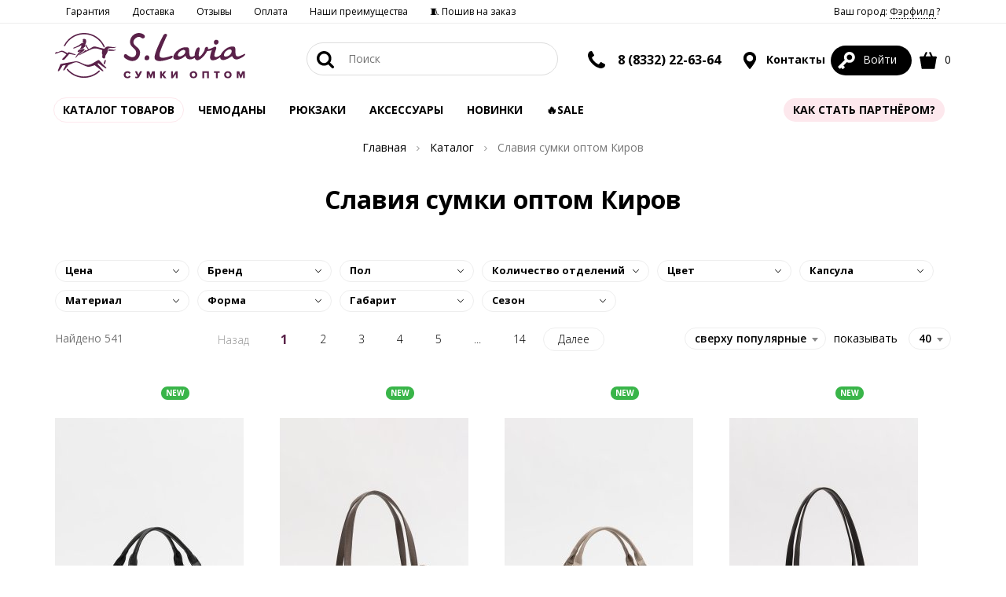

--- FILE ---
content_type: text/html; charset=UTF-8
request_url: https://sumki-optom.net/tag/slavia-sumki-optom-kirov
body_size: 29901
content:
<!DOCTYPE html>
<html lang="ru-RU">
    <head>
        <meta charset="UTF-8">
        <meta name="viewport" content="width=device-width, initial-scale=1">
        <title>Славия сумки в Киров купить оптом - оптовая фабрика сумок и рюкзаков Slavia</title>
        <link rel="shortcut icon" type="image/x-icon" href="/favicon.ico"/>
        <link rel="icon" type="image/png" sizes="32x32" href="/favicon.png">
        <link rel="apple-touch-icon" href="/apple-touch-icon.jpg">
        <meta name="referrer" content="always">
<meta name="description" content="Славия сумки оптом Киров купить в Москве ★ Минимальная сумма оптового заказа 10000 рублей ★ Доставка по всей России ✓ Заказать в оптовом интернет-магазине фабрики сумок SLavia ☎ 8(800)500-46-83 ✓ С 8:00 -17:00">
<meta name="keywords" content="Славия сумки оптом Киров">
<meta property="og:site_name" content="S.Lavia сумки оптом">
<meta property="og:image" content="/icon-cover.jpg">
<meta property="og:title" content="Славия сумки в Киров купить оптом - оптовая фабрика сумок и рюкзаков Slavia">
<meta property="og:type" content="website">
<meta property="og:description" content="Славия сумки оптом Киров купить в Москве ★ Минимальная сумма оптового заказа 10000 рублей ★ Доставка по всей России ✓ Заказать в оптовом интернет-магазине фабрики сумок SLavia ☎ 8(800)500-46-83 ✓ С 8:00 -17:00">
<meta property="og:url" content="https://sumki-optom.net/tag/slavia-sumki-optom-kirov">
<link href="https://sumki-optom.net/tag/slavia-sumki-optom-kirov" rel="canonical">
<link href="/icon-cover.jpg" rel="image_src">
<link href="/assets/min/19c99d5ac4fb2b2228212a74872ea98b.css" rel="stylesheet">
<link href="//cdn.jsdelivr.net/npm/suggestions-jquery@18.11.1/dist/css/suggestions.min.css" rel="stylesheet">
<script>window.s2options_7ebc6538 = {"themeCss":".select2-container--default","sizeCss":"","doReset":true,"doToggle":false,"doOrder":false};
window.select2_9882364f = {"minimumResultsForSearch":-1,"theme":"default","width":"100%","language":"ru-RU"};

var fromPrice = 0;
var toPrice = 0;
var minPrice = 100;
var maxPrice = 4700;
var sortParam = 'sort';
var pageSizeParam = 'perPage';
let retargetCart = {"products":[],"total_price":0};
window.select2_2c219a56 = {"allowClear":false,"minimumInputLength":1,"language":{"errorLoading":function () { return 'Загрузка...'; },"inputTooShort":function(args) { return 'Не найдено ;(';},"noResults":function() { return 'Не найдено ;(';}},"maximumInputLength":255,"ajax":{"url":"\/geo\/default\/get-cities","dataType":"json","data":function(params) { return {q:params.term}; }},"escapeMarkup":function (markup) { return markup; },"templateResult":function(model) { return model.text; },"templateSelection":function (model) { return model.text; },"theme":"default","width":"100%","placeholder":"Введите Ваш город"};

let app_guest_id = '4ab2c01a3300ed27b110f72b9cf689b8';
var guest = {pulse_a:3,pulse_b:12,pulse_url:'/guest/track/pulse',active_url:'/guest/track/active',bots:'googlebot|bingbot|Mail.RU_Bot|AhrefsBot|DotBot|msnbot|YaDirectFetcher|YandexBot|YandexMobileBot|YandexMetrika|YandexCatalog|YandexMarket|YandexAccessibilityBot|YandexImages|YandexPagechecker|YandexImageResizer|pingadmin|HostTracker|ia_archiver|AdsBot-Google|BingPreview|FeedFetcher|Baiduspider|SemrushBot|Pinterestbot|RetailRocketBot|facebookexternalhit'};</script>        <meta name="csrf-param" content="_csrf">
<meta name="csrf-token" content="63akt1muUh2IWzGbG0A6Ev28_86jRmjqaT2Q4HXy8uKGHOuACeUlWcUoVtVNOFtCru69vvwIBZ9cRPiNEMTL1Q==">
                <meta name="yandex-verification" content="1f81110daf64796a" />
<!-- Google merchant center verification -->
<meta name="google-site-verification" content="LRDAlR6K-GR4C5AuuYUkGQLW36gXfYvjnrFQQYwuiiE" />

<!-- Google Tag Manager -->
<script>(function(w,d,s,l,i){w[l]=w[l]||[];w[l].push({'gtm.start':
        new Date().getTime(),event:'gtm.js'});var f=d.getElementsByTagName(s)[0],
        j=d.createElement(s),dl=l!='dataLayer'?'&l='+l:'';j.async=true;j.src=
        'https://www.googletagmanager.com/gtm.js?id='+i+dl;f.parentNode.insertBefore(j,f);
    })(window,document,'script','dataLayer','GTM-NPZDGCF');</script>
<!-- End Google Tag Manager -->

<!-- Facebook domain verification -->
<meta name="facebook-domain-verification" content="2fhvq4gvhbsz8ms8klscnyonk7z7ms" />
<meta name="google-site-verification" content="Y9gq9bxUgKmW6d-hmR-5XmJj1Sw2wP1T52gqgi0uZSY" />                                    </head>
    <body>
    <script>var app = {"page":{"type":"category","category":"\u0421\u043b\u0430\u0432\u0438\u044f \u0441\u0443\u043c\u043a\u0438 \u043e\u043f\u0442\u043e\u043c \u041a\u0438\u0440\u043e\u0432","product_id":"","category_id":0,"items3":["15488","15511","15500"],"order_id":"","order_items":"","total_value":0,"isSaleItem":false},"fbq":{"type":"","value":0,"currency":"RUB","content_name":"","content_type":"","content_ids":"","content_category":"","num_ids":0}};</script>

        <!-- Google Tag Manager (noscript) -->
<noscript><iframe src="https://www.googletagmanager.com/ns.html?id=GTM-NPZDGCF" height="0" width="0" style="display:none;visibility:hidden"></iframe></noscript>
<!-- End Google Tag Manager (noscript) -->
<!-- Yandex.Metrika counter -->
<script type="text/javascript" async defer>
   (function(m,e,t,r,i,k,a){m[i]=m[i]||function(){(m[i].a=m[i].a||[]).push(arguments)};
   m[i].l=1*new Date();k=e.createElement(t),a=e.getElementsByTagName(t)[0],k.async=1,k.src=r,a.parentNode.insertBefore(k,a)})
   (window, document, "script", "https://mc.yandex.ru/metrika/tag.js", "ym");

   ym(46068396, "init", {
        clickmap:true,
        trackLinks:true,
        accurateTrackBounce:true,
        webvisor:true,
        ecommerce:"dataLayer"
   });
</script>
<noscript><div><img src="https://mc.yandex.ru/watch/46068396" style="position:absolute; left:-9999px;" alt="" /></div></noscript>
<!-- /Yandex.Metrika counter -->
<!-- Bitrix24 analytics -->
<script async defer>
   (function(w,d,u){
      var s=d.createElement('script');s.async=true;s.src=u+'?'+(Date.now()/60000|0);
      var h=d.getElementsByTagName('script')[0];h.parentNode.insertBefore(s,h);
   })(window,document,'https://bitrix.slavia24.ru/upload/crm/tag/call.tracker.js');
</script>
<!-- /Bitrix24 analytics -->

<!-- Sendsay -->
<script type="text/javascript" defer> (function(d,w,t,u,o,s,v) { w[o] = w[o] || function() { (w[o].q = w[o].q || []).push(arguments) };s = d.createElement("script");s.async = 1; s.src = u;v = d.getElementsByTagName(t)[0]; v.parentNode.insertBefore(s, v); })(document,window,"script","//image.sendsay.ru/js/target/tracking_v2.min.js","sndsy"); sndsy("init", { fid: "x_1651826979717095", v: "1.0" }); sndsy("send", {}); </script>
<!-- Sendsay -->
<!-- Sendsay скрипт отслеживания заполнения формы для Метрики -->
<script type="text/javascript">
    window.addEventListener(
        "sendsay-form-sent",
        () => {
            ym(46068396,'reachGoal','Sendsay-form-send');
        },
        true
    );
</script>


    
        <a href="#0" class="cd-top js-cd-top">
    <svg fill="white" version="1.1" xmlns="http://www.w3.org/2000/svg" xmlns:xlink="http://www.w3.org/1999/xlink" x="0px" y="0px" viewBox="0 0 1000 1000" enable-background="new 0 0 1000 1000" xml:space="preserve">
                <g><path d="M500,80c231,0,420,189,420,420S731,920,500,920S80,731,80,500S269,80,500,80 M500,10C227,10,10,234,10,500s217,490,490,490s490-217,490-490S773,10,500,10L500,10z"/>
                    <path d="M549,780V402l168,168l63-70L500,220L220,500l63,70l168-168v378H549z"/></g>
        </svg>
</a>
<!-- Выберите город -->
<div class="modal fade" id="modalCity" role="dialog">
    <div class="modal-dialog modal-lg" role="document">
        <div class="modal-content">
            <button type="button" class="btn-link close" data-dismiss="modal">
                <img src="/themes/optom/svg/cancel_b.svg" alt="Закрыть">
            </button>
            <div class="h2">Здравствуйте!</div>
            <div class="row">
                <div class="col-sm-8 col-sm-push-2">
                    <p class="subtitle clearfix">Ваш город Фэрфилд?
                        <button type="button" class="btn pull-right" data-dismiss="modal" style="min-width: 160px;">
                            <b>ДА</b>
                        </button>
                    </p>
                </div>
            </div>
            <br>
            <div class="row">
                <form action="/geo/default/set-city" method="get">
                    <div class="col-sm-5 col-sm-push-2">
                        <div class="geo">
                            <div class="kv-plugin-loading loading-city-selected">&nbsp;</div><select id="city-selected" class="form-control" name="id" data-s2-options="s2options_7ebc6538" data-krajee-select2="select2_2c219a56" style="width: 100%; height: 1px; visibility: hidden;">
<option value="">Введите Ваш город</option>
<option value="4834157" selected>Фэрфилд</option>
</select>                        </div>
                    </div>
                    <div class="col-sm-5 col-sm-push-2 text-left">
                        <button type="submit" class="btn-secondary" style="min-width: 160px"><b>ВЫБРАТЬ</b></button>
                    </div>
                </form>
            </div>
            <div class="row">
                                                <div class="clearfix city-columns">
                                            <ul>
                                                            <li >
                                    <a href="/geo/default/set-city?id=580493">Астрахань</a>
                                </li>
                                                            <li >
                                    <a href="/geo/default/set-city?id=580497">Астрахань</a>
                                </li>
                                                            <li >
                                    <a href="/geo/default/set-city?id=472757">Волгоград</a>
                                </li>
                                                            <li >
                                    <a href="/geo/default/set-city?id=472045">Воронеж</a>
                                </li>
                                                            <li >
                                    <a href="/geo/default/set-city?id=1486209">Екатеринбург</a>
                                </li>
                                                            <li >
                                    <a href="/geo/default/set-city?id=551487">Казань</a>
                                </li>
                                                    </ul>
                                            <ul>
                                                            <li >
                                    <a href="/geo/default/set-city?id=542420">Краснодар</a>
                                </li>
                                                            <li >
                                    <a href="/geo/default/set-city?id=1502026">Красноярск</a>
                                </li>
                                                            <li >
                                    <a href="/geo/default/set-city?id=535121">Липецк</a>
                                </li>
                                                            <li >
                                    <a href="/geo/default/set-city?id=524901">Москва</a>
                                </li>
                                                            <li >
                                    <a href="/geo/default/set-city?id=523750">Набережные Челны</a>
                                </li>
                                                            <li >
                                    <a href="/geo/default/set-city?id=1496990">Новокузнецк</a>
                                </li>
                                                    </ul>
                                            <ul>
                                                            <li >
                                    <a href="/geo/default/set-city?id=1496747">Новосибирск</a>
                                </li>
                                                            <li >
                                    <a href="/geo/default/set-city?id=1496153">Омск</a>
                                </li>
                                                            <li >
                                    <a href="/geo/default/set-city?id=515003">Оренбург</a>
                                </li>
                                                            <li >
                                    <a href="/geo/default/set-city?id=511565">Пенза</a>
                                </li>
                                                            <li >
                                    <a href="/geo/default/set-city?id=501175">Ростов-на-Дону</a>
                                </li>
                                                            <li >
                                    <a href="/geo/default/set-city?id=500096">Рязань</a>
                                </li>
                                                    </ul>
                                            <ul>
                                                            <li >
                                    <a href="/geo/default/set-city?id=499099">Самара</a>
                                </li>
                                                            <li >
                                    <a href="/geo/default/set-city?id=498817">Санкт-Петербург</a>
                                </li>
                                                            <li >
                                    <a href="/geo/default/set-city?id=498698">Саранск</a>
                                </li>
                                                            <li >
                                    <a href="/geo/default/set-city?id=498677">Саратов</a>
                                </li>
                                                            <li >
                                    <a href="/geo/default/set-city?id=485239">Сыктывкар</a>
                                </li>
                                                            <li >
                                    <a href="/geo/default/set-city?id=482283">Тольятти</a>
                                </li>
                                                    </ul>
                                    </div>
                            </div>
        </div>
    </div>
</div>
<header class="nav-top nav-unfixed">
    <div class="visible-lg visible-md top-menu">
        <!--noindex-->
        <div class="container clearfix">
            <ul class="top-menu-list">
        <li class=" ">
        <a href="/page/garantii" class="">Гарантия</a>
    </li>
        <li class=" ">
        <a href="/page/dostavka" class="">Доставка</a>
    </li>
        <li class=" ">
        <a href="/otzyvy" class="">Отзывы</a>
    </li>
        <li class=" ">
        <a href="/page/oplata" class="">Оплата</a>
    </li>
        <li class=" ">
        <a href="https://sumki-optom.net/preimusestva" class="">Наши преимущества</a>
    </li>
        <li class=" ">
        <a href="https://sumki-opt.tilda.ws/poshiv?utm_source=sumkioptomnet&utm_medium=organic&utm_campaign=header" class="">🧵 Пошив на заказ</a>
    </li>
    </ul>                        <ul class="top-menu-list pull-right">
                <li>
                    <a href="#" data-toggle="modal" data-target="#modalCity" rel="nofollow">
                        Ваш город:
                        <span style="border-bottom: dotted 1px black">
                            Фэрфилд                        </span>
                        ?
                    </a>
                </li>
            </ul>
        </div>
        <!--/noindex-->
    </div>
    <div class="container clearfix">
                        <a href="https://sumki-optom.net" class="nav-logo">
            <img src="/themes/optom/svg/logo.svg" class="svg" alt="Логотип фабрики сумок SLavia">
        </a>
                <a href="#" class="nav-burger" data-toggle-class="open" data-target=".category-list"><img
                    src="/themes/optom/svg/menu.svg" class="svg-20 burg-open" alt="Меню"><img
                    src="/themes/optom/svg/cancel.svg" alt="Закрыть" class="svg-20 burg-close"></a>
        <ul class="nav-list nav-profile">
            <li class="hidden-md hidden-lg">
                <a href="#" data-toggle-class="open" data-target=".nav-search" class="search-toggle"><img
                            src="/themes/optom/svg/zoom.svg" class="svg-22 search-open" alt="Поиск"><img
                            src="/themes/optom/svg/cancel.svg" alt="Закрыть" class="svg-22 search-close"></a>
            </li>

            <li class="nav-anchor hidden-xs hidden-sm hidden-md">
            <span class="inline contact">
                <a href="tel:88332226303" class="bigger">
                    <img src="/themes/optom/svg/phone.svg" alt="Телефон" class="svg-22">
                </a>
                <span>
                    <a href="tel:88332226364">8 (8332) 22-63-64</a>
                </span>
            </span>
            </li>
            <li class="nav-anchor hidden-xs hidden-sm">
                <a href="/page/contacts" class="bigger"><img src="/themes/optom/svg/geo.svg" alt="Контакты" class="svg-22"> Контакты</a>
                <div class="nav-mega nav-mega-center nav-mega-col">
                    <div class="nav-col">
                        <p style="padding-bottom: 4px;"><strong>ОФИС</strong><br><span>Киров, Труда, 71</span></p>
                        <p><a href="tel:89229573330" class="fnt-m">8 (922) 957-33-30</a></p>
                        <p><a href="tel:88332226364" class="fnt-m">8 (8332) 22-63-64</a></p>
                        <p>
                            РЕЖИМ РАБОТЫ:
                        </p>
                        <p class="fnt-m clearfix">8:00 - 17:00 <span>пн - пт</span></p>
                        <p>время по Москве</p>
                    </div>
                                        <div class="clearfix"></div>
                </div>
            </li>
            <!--noindex-->
            <li class="nav-anchor active">
                <a href="/login"
                   class="account" rel="nofollow"><img
                            src="/themes/optom/svg/key_white.svg" alt="Личный кабинет"
                            class="svg-22">                    <span>Войти</span></a>
                            </li>
            <li class="nav-anchor">
                <a href="https://sumki-optom.net/order" rel="nofollow"><img
                            src="/themes/optom/svg/shopping-bag.svg"
                            alt="Корзина" class="svg-22"> <span
                            class="js-cart-count">0</span></a>
                <div class="nav-mega nav-mega-col-3 cart-notify">
                    <div id="cart" class="js-cart-list" data-check-available="true">
            <div class="fnt-xl text-center">Корзина пуста</div>
    </div>                </div>
            </li>
            <!--/noindex-->
        </ul>
        <ul class="nav-list nav-search">
            <li class="nav-anchor">
                <form action="/catalog/all"
                      class="form-horizontal form-search" method="get" id="search-form">
                    <button type="submit" class="btn-link"><img src="/themes/optom/svg/zoom.svg" class="svg-22" alt="Поиск">
                    </button>
                    <input type="text" placeholder="Поиск" id="searchInput" name="find" autocomplete="off">
                </form>
                <div class="nav-mega nav-mega-center nav-mega-col-2">
                    <div id="search-result">
                        <p class="search-count">
                            Введите строку поиска
                        </p>
                    </div>
                </div>
            </li>
            <li class="clearfix"></li>
        </ul>
    </div>
    <div class="container text-center">
        <ul class="nav-list category-list clearfix">
            <li class="nav-catalog active-box">
                <a href="#">
                    Каталог товаров
                </a>
                <div class="nav-mega nav-catalog-list clearfix">
    <div>
        <a href="/catalog" class="btn-link">
            Смотреть все товары
        </a>
    </div>
    <ul class="category-menu">
                    <li>
                <a href="/catalog/sumki-zenskie" class="catalog-lvl-1">
                    Сумки женские                </a>
                                <ul>
                                        <li>
                        <a href="/catalog/sumki-klassiceskie" class="catalog-lvl-2">
                            Сумки классические                        </a>
                                            </li>
                                        <li>
                        <a href="/catalog/kross-bodi" class="catalog-lvl-2">
                            Кросс-боди                        </a>
                                            </li>
                                        <li>
                        <a href="/catalog/meski" class="catalog-lvl-2">
                            Мешки-трансформеры                        </a>
                                            </li>
                                        <li>
                        <a href="/catalog/sakvoazi" class="catalog-lvl-2">
                            Саквояжи                        </a>
                                            </li>
                                        <li>
                        <a href="/catalog/poasnye-sumki" class="catalog-lvl-2">
                            Поясные сумки                        </a>
                                            </li>
                                        <li>
                        <a href="/catalog/soppery" class="catalog-lvl-2">
                            Шопперы                        </a>
                                            </li>
                                        <li>
                        <a href="/catalog/klatci-i-sumki-cerez-pleco" class="catalog-lvl-2">
                            Клатчи и сумки через плечо                        </a>
                                            </li>
                                        <li>
                        <a href="/catalog/touty" class="catalog-lvl-2">
                            Тоуты                        </a>
                                            </li>
                                        <li>
                        <a href="/catalog/hobo" class="catalog-lvl-2">
                            Хобо                        </a>
                                            </li>
                                        <li>
                        <a href="/catalog/setcely" class="catalog-lvl-2">
                            Сэтчелы                        </a>
                                            </li>
                                    </ul>
                            </li>
                    <li>
                <a href="/catalog/sumki-muzskie-2" class="catalog-lvl-1">
                    Сумки мужские                </a>
                                <ul>
                                        <li>
                        <a href="/catalog/portfeli" class="catalog-lvl-2">
                            Деловая                        </a>
                                            </li>
                                        <li>
                        <a href="/catalog/poasnye-sumki-2" class="catalog-lvl-2">
                            Поясные сумки                        </a>
                                            </li>
                                        <li>
                        <a href="/catalog/planset" class="catalog-lvl-2">
                            Планшет                        </a>
                                            </li>
                                    </ul>
                            </li>
                    <li>
                <a href="/catalog/rukzaki" class="catalog-lvl-1">
                    Рюкзаки                </a>
                                <ul>
                                        <li>
                        <a href="/catalog/rukzaki-iz-viniliskozi" class="catalog-lvl-2">
                            Рюкзаки из искусственных материалов                        </a>
                                            </li>
                                        <li>
                        <a href="/catalog/rukzaki-iz-naturalnoj-kozi" class="catalog-lvl-2">
                            Рюкзаки из натуральной кожи                        </a>
                                                <ul>
                                                        <li>
                                <a href="/catalog/muzskie-rukzaki" class="catalog-lvl-3">
                                    Мужские рюкзаки                                </a>
                            </li>
                                                        <li>
                                <a href="/catalog/zenskie-rukzaki" class="catalog-lvl-3">
                                    Женские рюкзаки                                </a>
                            </li>
                                                    </ul>
                                            </li>
                                        <li>
                        <a href="/catalog/rukzaki-iz-tekstila" class="catalog-lvl-2">
                            Рюкзаки из текстиля                        </a>
                                            </li>
                                    </ul>
                            </li>
                    <li>
                <a href="/catalog/aksessuary" class="catalog-lvl-1">
                    Аксессуары                </a>
                                <ul>
                                        <li>
                        <a href="/catalog/kosmeticki" class="catalog-lvl-2">
                            Косметички                        </a>
                                            </li>
                                        <li>
                        <a href="/catalog/portmone" class="catalog-lvl-2">
                            Портмоне                        </a>
                                            </li>
                                        <li>
                        <a href="/catalog/klucnicy-2" class="catalog-lvl-2">
                            Ключницы                        </a>
                                            </li>
                                        <li>
                        <a href="/catalog/vizitnicy-3" class="catalog-lvl-2">
                            Картхолдеры                        </a>
                                            </li>
                                        <li>
                        <a href="/catalog/oblozki-dla-dokumentov-3" class="catalog-lvl-2">
                            Обложки для документов                        </a>
                                            </li>
                                        <li>
                        <a href="/catalog/zonty" class="catalog-lvl-2">
                            Зонты                        </a>
                                            </li>
                                        <li>
                        <a href="/catalog/remni" class="catalog-lvl-2">
                            Ремни для сумок                        </a>
                                            </li>
                                        <li>
                        <a href="/catalog/remni-muzskie" class="catalog-lvl-2">
                            Ремни мужские                        </a>
                                            </li>
                                        <li>
                        <a href="/catalog/remni-zenskie" class="catalog-lvl-2">
                            Ремни женские                        </a>
                                            </li>
                                        <li>
                        <a href="/catalog/brelki-na-sumku" class="catalog-lvl-2">
                            Обвесы на сумку                        </a>
                                            </li>
                                        <li>
                        <a href="/catalog/perchatki-optom" class="catalog-lvl-2">
                            Перчатки                        </a>
                                            </li>
                                    </ul>
                            </li>
                    <li>
                <a href="/catalog/doroznye-sumki?from=&to=&perPage=40&sort=popular" class="catalog-lvl-1">
                    Чемоданы и дорожные сумки                </a>
                                <ul>
                                        <li>
                        <a href="/catalog/cemodany?from=&to=&perPage=40&sort=popular" class="catalog-lvl-2">
                            Чемоданы                        </a>
                                            </li>
                                        <li>
                        <a href="/tag/sumki-doroznye" class="catalog-lvl-2">
                            Сумки дорожные                        </a>
                                            </li>
                                    </ul>
                            </li>
                    <li>
                <a href="/catalog/sumki-iz-kozi-i-zamsi" class="catalog-lvl-1">
                    Сумки из кожи и замши                </a>
                                <ul>
                                        <li>
                        <a href="/catalog/muzskie-sumki" class="catalog-lvl-2">
                            Мужские сумки                        </a>
                                            </li>
                                        <li>
                        <a href="/catalog/zenskie-sumki" class="catalog-lvl-2">
                            Женские сумки                        </a>
                                            </li>
                                    </ul>
                            </li>
                    <li>
                <a href="/tag/sumki-cerez-pleco-iz-tekstila" class="catalog-lvl-1">
                    Сумки через плечо из текстиля                </a>
                                <ul>
                                        <li>
                        <a href="/tag/messendzery-cerez-pleco-iz-tekstila" class="catalog-lvl-2">
                            Мессенджеры                        </a>
                                            </li>
                                        <li>
                        <a href="/tag/poasnye-sumki-cerez-pleco-iz-tekstila" class="catalog-lvl-2">
                            Поясные сумки                        </a>
                                            </li>
                                        <li>
                        <a href="/tag/kobura-cerez-pleco-iz-tekstila" class="catalog-lvl-2">
                            Кобура                        </a>
                                            </li>
                                        <li>
                        <a href="/tag/sumki-cerez-pleco-iz-tekstila-optom" class="catalog-lvl-2">
                            Сумки через плечо                        </a>
                                            </li>
                                    </ul>
                            </li>
                    <li>
                <a href="/catalog/dla-skoly" class="catalog-lvl-1">
                    Для школы                </a>
                                <ul>
                                        <li>
                        <a href="/catalog/meski-dla-obuvi" class="catalog-lvl-2">
                            Шопперы/Мешки для обуви                        </a>
                                            </li>
                                        <li>
                        <a href="/catalog/rukzaki-2" class="catalog-lvl-2">
                            Рюкзаки                        </a>
                                            </li>
                                        <li>
                        <a href="/catalog/sumki-2" class="catalog-lvl-2">
                            Сумки                        </a>
                                            </li>
                                    </ul>
                            </li>
                    <li>
                <a href="/tag/Sale" class="catalog-lvl-1">
                    Sale                </a>
                            </li>
                    <li>
                <a href="/catalog/novinki" class="catalog-lvl-1">
                    Новинки                </a>
                            </li>
            </ul>
</div>            </li>
            <li class="">
    <a href="/catalog/cemodany?from=&to=&perPage=40&sort=popular" class="">Чемоданы</a>
</li>
<li class="">
    <a href="/catalog/rukzaki" class="">Рюкзаки</a>
</li>
<li class="">
    <a href="/catalog/aksessuary" class="">АКСЕССУАРЫ </a>
</li>
<li class="">
    <a href="/catalog/novinki?from=&to=&perPage=40&sort=new" class="">Новинки</a>
</li>
<li class="active active-green">
    <a href="/tag/Sale" class="">🔥Sale</a>
</li>
<li class="loyalty-item">
    <a href="/page/loyality" class="">Программа лояльности</a>
</li>
            <li class="activity nav-anchor first-right">
                                    <a href="/page/cooperation">Как стать партнёром?</a>
                                            </li>
        </ul>
    </div>
</header>
<main>
        <div class="container text-center">
        <ul class="breadcrumb " itemscope itemtype="https://schema.org/BreadcrumbList"><li itemprop="itemListElement" itemscope itemtype="https://schema.org/ListItem"><a href="https://sumki-optom.net" itemprop="item"><span itemprop="name">Главная</span></a>
                    <meta itemprop="position" content="1">
                </li><li itemprop="itemListElement" itemscope itemtype="https://schema.org/ListItem"><a href="/catalog" itemprop="item"><span itemprop="name">Каталог</span></a>
                    <meta itemprop="position" content="2">
                </li><li class="active">Славия сумки оптом Киров</li>
</ul>    </div>
<div class="container">
    <h1 class="text-center">Славия сумки оптом Киров</h1>
                            <div class="tag-description clearfix">
                    </div>
    </div>
<div class="container">
    <form action="/tag/slavia-sumki-optom-kirov" class="form-horizontal"
          method="get" id="filters-form">
                                        <a href="#" class="btn-secondary btn-block btn-filters js-filters-popup-trigger">
            <img src="/themes/optom/svg/filter.svg" alt="Фильтр" class="icon"> Фильтры
        </a>
        <div class="filters-popup js-filters-popup">
            <h3>
                Фильтры
                <a href="#" class="js-filters-popup-trigger filters-popup-close">
                    <img src="/themes/optom/svg/cancel_b.svg" alt="Закрыть">
                </a>
            </h3>
            <ul class="filters clearfix">
                                    <li>
                        <a href="#">
                            Цена
                                                    </a>
                        <div class="filter-mega">
                                                        <div class="filter-content">
                                <div class="filter-from">
                                <span>от <input id="startPrice" type="number" class="price-input"
                                                value="" name="from"
                                                placeholder="100"></span>
                                </div>
                                <div class="filter-to">
                                <span>до <input id="endPrice" type="number" class="price-input"
                                                value="" name="to"
                                                placeholder="4700"></span>
                                </div>
                                <div class="clearfix"></div>
                                <div class="slider-container">
                                    <input id="ex16b" type="text">
                                </div>
                            </div>
                            <div class="filter-footer">
                                <button class="btn full-width" type="submit">применить</button>
                            </div>
                        </div>
                    </li>
                                                    <li>
                        <a href="#">Бренд                                                    </a>
                        <div class="filter-mega">
                                                        <div class="filter-content">
                                                                <label for="brand-at-you-2" class="form-check">
                                    <input type="checkbox" name="brand[]"
                                           value="at-you-2"
                                           id="brand-at-you-2"                                            class="form-check-input ">
                                    <span class="form-check-label">
                                        AT YOU(6)
                                                                            </span>
                                </label>
                                                                <label for="brand-david-jones" class="form-check">
                                    <input type="checkbox" name="brand[]"
                                           value="david-jones"
                                           id="brand-david-jones"                                            class="form-check-input ">
                                    <span class="form-check-label">
                                        David Jones(16)
                                                                            </span>
                                </label>
                                                                <label for="brand-domenica" class="form-check">
                                    <input type="checkbox" name="brand[]"
                                           value="domenica"
                                           id="brand-domenica"                                            class="form-check-input ">
                                    <span class="form-check-label">
                                        Domenica(1)
                                                                            </span>
                                </label>
                                                                <label for="brand-my-vibe-2" class="form-check">
                                    <input type="checkbox" name="brand[]"
                                           value="my-vibe-2"
                                           id="brand-my-vibe-2"                                            class="form-check-input ">
                                    <span class="form-check-label">
                                        NaVibe(102)
                                                                            </span>
                                </label>
                                                                <label for="brand-slavia-2" class="form-check">
                                    <input type="checkbox" name="brand[]"
                                           value="slavia-2"
                                           id="brand-slavia-2"                                            class="form-check-input ">
                                    <span class="form-check-label">
                                        S.Lavia(414)
                                                                            </span>
                                </label>
                                                            </div>
                            <div class="filter-footer">
                                <button class="btn full-width" type="submit">применить</button>
                            </div>
                        </div>
                    </li>
                                    <li>
                        <a href="#">Пол                                                    </a>
                        <div class="filter-mega">
                                                        <div class="filter-content">
                                                                <label for="pol-zenskij" class="form-check">
                                    <input type="checkbox" name="pol[]"
                                           value="zenskij"
                                           id="pol-zenskij"                                            class="form-check-input ">
                                    <span class="form-check-label">
                                        Женский(516)
                                                                            </span>
                                </label>
                                                                <label for="pol-uniseks" class="form-check">
                                    <input type="checkbox" name="pol[]"
                                           value="uniseks"
                                           id="pol-uniseks"                                            class="form-check-input ">
                                    <span class="form-check-label">
                                        Универсальный(23)
                                                                            </span>
                                </label>
                                                            </div>
                            <div class="filter-footer">
                                <button class="btn full-width" type="submit">применить</button>
                            </div>
                        </div>
                    </li>
                                    <li>
                        <a href="#">Количество отделений                                                    </a>
                        <div class="filter-mega">
                                                        <div class="filter-content">
                                                                <label for="kolicestvo-otdelenij-1" class="form-check">
                                    <input type="checkbox" name="kolicestvo-otdelenij[]"
                                           value="1"
                                           id="kolicestvo-otdelenij-1"                                            class="form-check-input ">
                                    <span class="form-check-label">
                                        1(426)
                                                                            </span>
                                </label>
                                                                <label for="kolicestvo-otdelenij-2" class="form-check">
                                    <input type="checkbox" name="kolicestvo-otdelenij[]"
                                           value="2"
                                           id="kolicestvo-otdelenij-2"                                            class="form-check-input ">
                                    <span class="form-check-label">
                                        2(97)
                                                                            </span>
                                </label>
                                                                <label for="kolicestvo-otdelenij-3-2" class="form-check">
                                    <input type="checkbox" name="kolicestvo-otdelenij[]"
                                           value="3-2"
                                           id="kolicestvo-otdelenij-3-2"                                            class="form-check-input ">
                                    <span class="form-check-label">
                                        3(16)
                                                                            </span>
                                </label>
                                                            </div>
                            <div class="filter-footer">
                                <button class="btn full-width" type="submit">применить</button>
                            </div>
                        </div>
                    </li>
                                    <li>
                        <a href="#">Цвет                                                    </a>
                        <div class="filter-mega">
                                                        <div class="filter-content">
                                                                <label for="color-group-bezevyj" class="form-check">
                                    <input type="checkbox" name="color-group[]"
                                           value="bezevyj"
                                           id="color-group-bezevyj"                                            class="form-check-input ">
                                    <span class="form-check-label">
                                        Бежевый(142)
                                                                                    <span class="color-box color-bezevyj"></span>
                                                                            </span>
                                </label>
                                                                <label for="color-group-belyj" class="form-check">
                                    <input type="checkbox" name="color-group[]"
                                           value="belyj"
                                           id="color-group-belyj"                                            class="form-check-input ">
                                    <span class="form-check-label">
                                        Белый(27)
                                                                                    <span class="color-box color-belyj"></span>
                                                                            </span>
                                </label>
                                                                <label for="color-group-bordovyj" class="form-check">
                                    <input type="checkbox" name="color-group[]"
                                           value="bordovyj"
                                           id="color-group-bordovyj"                                            class="form-check-input ">
                                    <span class="form-check-label">
                                        Бордовый(23)
                                                                                    <span class="color-box color-bordovyj"></span>
                                                                            </span>
                                </label>
                                                                <label for="color-group-goluboj" class="form-check">
                                    <input type="checkbox" name="color-group[]"
                                           value="goluboj"
                                           id="color-group-goluboj"                                            class="form-check-input ">
                                    <span class="form-check-label">
                                        Голубой(14)
                                                                                    <span class="color-box color-goluboj"></span>
                                                                            </span>
                                </label>
                                                                <label for="color-group-zeltyj" class="form-check">
                                    <input type="checkbox" name="color-group[]"
                                           value="zeltyj"
                                           id="color-group-zeltyj"                                            class="form-check-input ">
                                    <span class="form-check-label">
                                        Жёлтый(5)
                                                                                    <span class="color-box color-zeltyj"></span>
                                                                            </span>
                                </label>
                                                                <label for="color-group-zelenyj" class="form-check">
                                    <input type="checkbox" name="color-group[]"
                                           value="zelenyj"
                                           id="color-group-zelenyj"                                            class="form-check-input ">
                                    <span class="form-check-label">
                                        Зелёный(19)
                                                                                    <span class="color-box color-zelenyj"></span>
                                                                            </span>
                                </label>
                                                                <label for="color-group-korichnevyj" class="form-check">
                                    <input type="checkbox" name="color-group[]"
                                           value="korichnevyj"
                                           id="color-group-korichnevyj"                                            class="form-check-input ">
                                    <span class="form-check-label">
                                        Коричневый(98)
                                                                                    <span class="color-box color-korichnevyj"></span>
                                                                            </span>
                                </label>
                                                                <label for="color-group-krasnyj" class="form-check">
                                    <input type="checkbox" name="color-group[]"
                                           value="krasnyj"
                                           id="color-group-krasnyj"                                            class="form-check-input ">
                                    <span class="form-check-label">
                                        Красный(2)
                                                                                    <span class="color-box color-krasnyj"></span>
                                                                            </span>
                                </label>
                                                                <label for="color-group-oranzevyj" class="form-check">
                                    <input type="checkbox" name="color-group[]"
                                           value="oranzevyj"
                                           id="color-group-oranzevyj"                                            class="form-check-input ">
                                    <span class="form-check-label">
                                        Оранжевый(4)
                                                                                    <span class="color-box color-oranzevyj"></span>
                                                                            </span>
                                </label>
                                                                <label for="color-group-rozovyj" class="form-check">
                                    <input type="checkbox" name="color-group[]"
                                           value="rozovyj"
                                           id="color-group-rozovyj"                                            class="form-check-input ">
                                    <span class="form-check-label">
                                        Розовый(20)
                                                                                    <span class="color-box color-rozovyj"></span>
                                                                            </span>
                                </label>
                                                                <label for="color-group-seryj" class="form-check">
                                    <input type="checkbox" name="color-group[]"
                                           value="seryj"
                                           id="color-group-seryj"                                            class="form-check-input ">
                                    <span class="form-check-label">
                                        Серый(29)
                                                                                    <span class="color-box color-seryj"></span>
                                                                            </span>
                                </label>
                                                                <label for="color-group-sinij" class="form-check">
                                    <input type="checkbox" name="color-group[]"
                                           value="sinij"
                                           id="color-group-sinij"                                            class="form-check-input ">
                                    <span class="form-check-label">
                                        Синий(14)
                                                                                    <span class="color-box color-sinij"></span>
                                                                            </span>
                                </label>
                                                                <label for="color-group-fioletovyj" class="form-check">
                                    <input type="checkbox" name="color-group[]"
                                           value="fioletovyj"
                                           id="color-group-fioletovyj"                                            class="form-check-input ">
                                    <span class="form-check-label">
                                        Фиолетовый(12)
                                                                                    <span class="color-box color-fioletovyj"></span>
                                                                            </span>
                                </label>
                                                                <label for="color-group-cvetnoj" class="form-check">
                                    <input type="checkbox" name="color-group[]"
                                           value="cvetnoj"
                                           id="color-group-cvetnoj"                                            class="form-check-input ">
                                    <span class="form-check-label">
                                        Цветной(6)
                                                                                    <span class="color-box color-cvetnoj"></span>
                                                                            </span>
                                </label>
                                                                <label for="color-group-chernyj" class="form-check">
                                    <input type="checkbox" name="color-group[]"
                                           value="chernyj"
                                           id="color-group-chernyj"                                            class="form-check-input ">
                                    <span class="form-check-label">
                                        Чёрный(109)
                                                                                    <span class="color-box color-chernyj"></span>
                                                                            </span>
                                </label>
                                                            </div>
                            <div class="filter-footer">
                                <button class="btn full-width" type="submit">применить</button>
                            </div>
                        </div>
                    </li>
                                    <li>
                        <a href="#">Капсула                                                    </a>
                        <div class="filter-mega">
                                                        <div class="filter-content">
                                                                <label for="blok-blue-jeans" class="form-check">
                                    <input type="checkbox" name="blok[]"
                                           value="blue-jeans"
                                           id="blok-blue-jeans"                                            class="form-check-input ">
                                    <span class="form-check-label">
                                        Blue Jeans(4)
                                                                            </span>
                                </label>
                                                                <label for="blok-casual" class="form-check">
                                    <input type="checkbox" name="blok[]"
                                           value="casual"
                                           id="blok-casual"                                            class="form-check-input ">
                                    <span class="form-check-label">
                                        CASUAL(2)
                                                                            </span>
                                </label>
                                                                <label for="blok-casual-chik" class="form-check">
                                    <input type="checkbox" name="blok[]"
                                           value="casual-chik"
                                           id="blok-casual-chik"                                            class="form-check-input ">
                                    <span class="form-check-label">
                                        CASUAL CHIK(3)
                                                                            </span>
                                </label>
                                                                <label for="blok-casual-style" class="form-check">
                                    <input type="checkbox" name="blok[]"
                                           value="casual-style"
                                           id="blok-casual-style"                                            class="form-check-input ">
                                    <span class="form-check-label">
                                        Casual style(1)
                                                                            </span>
                                </label>
                                                                <label for="blok-comfort-city" class="form-check">
                                    <input type="checkbox" name="blok[]"
                                           value="comfort-city"
                                           id="blok-comfort-city"                                            class="form-check-input ">
                                    <span class="form-check-label">
                                        COMFORT CITY(24)
                                                                            </span>
                                </label>
                                                                <label for="blok-elegante" class="form-check">
                                    <input type="checkbox" name="blok[]"
                                           value="elegante"
                                           id="blok-elegante"                                            class="form-check-input ">
                                    <span class="form-check-label">
                                        Elegante(6)
                                                                            </span>
                                </label>
                                                                <label for="blok-hight-risk" class="form-check">
                                    <input type="checkbox" name="blok[]"
                                           value="hight-risk"
                                           id="blok-hight-risk"                                            class="form-check-input ">
                                    <span class="form-check-label">
                                        Hight-Risk(2)
                                                                            </span>
                                </label>
                                                                <label for="blok-nano-fashion" class="form-check">
                                    <input type="checkbox" name="blok[]"
                                           value="nano-fashion"
                                           id="blok-nano-fashion"                                            class="form-check-input ">
                                    <span class="form-check-label">
                                        NANO-FASHION(35)
                                                                            </span>
                                </label>
                                                                <label for="blok-street-art" class="form-check">
                                    <input type="checkbox" name="blok[]"
                                           value="street-art"
                                           id="blok-street-art"                                            class="form-check-input ">
                                    <span class="form-check-label">
                                        STREET-ART(21)
                                                                            </span>
                                </label>
                                                                <label for="blok-total-denim" class="form-check">
                                    <input type="checkbox" name="blok[]"
                                           value="total-denim"
                                           id="blok-total-denim"                                            class="form-check-input ">
                                    <span class="form-check-label">
                                        Total-Деним(8)
                                                                            </span>
                                </label>
                                                                <label for="blok-baza-2" class="form-check">
                                    <input type="checkbox" name="blok[]"
                                           value="baza-2"
                                           id="blok-baza-2"                                            class="form-check-input ">
                                    <span class="form-check-label">
                                        База(168)
                                                                            </span>
                                </label>
                                                                <label for="blok-bloki-proslyh-kollekcij" class="form-check">
                                    <input type="checkbox" name="blok[]"
                                           value="bloki-proslyh-kollekcij"
                                           id="blok-bloki-proslyh-kollekcij"                                            class="form-check-input ">
                                    <span class="form-check-label">
                                        Блоки прошлых коллекций(1)
                                                                            </span>
                                </label>
                                                                <label for="blok-v-ritme-goroda" class="form-check">
                                    <input type="checkbox" name="blok[]"
                                           value="v-ritme-goroda"
                                           id="blok-v-ritme-goroda"                                            class="form-check-input ">
                                    <span class="form-check-label">
                                        В ритме города(1)
                                                                            </span>
                                </label>
                                                                <label for="blok-vdohnovenie-stilem" class="form-check">
                                    <input type="checkbox" name="blok[]"
                                           value="vdohnovenie-stilem"
                                           id="blok-vdohnovenie-stilem"                                            class="form-check-input ">
                                    <span class="form-check-label">
                                        Вдохновение стилем(2)
                                                                            </span>
                                </label>
                                                                <label for="blok-garmonia-nubuka" class="form-check">
                                    <input type="checkbox" name="blok[]"
                                           value="garmonia-nubuka"
                                           id="blok-garmonia-nubuka"                                            class="form-check-input ">
                                    <span class="form-check-label">
                                        Гармония нубука(13)
                                                                            </span>
                                </label>
                                                                <label for="blok-gorodskie-dzungli" class="form-check">
                                    <input type="checkbox" name="blok[]"
                                           value="gorodskie-dzungli"
                                           id="blok-gorodskie-dzungli"                                            class="form-check-input ">
                                    <span class="form-check-label">
                                        Городские джунгли(2)
                                                                            </span>
                                </label>
                                                                <label for="blok-klassika-2" class="form-check">
                                    <input type="checkbox" name="blok[]"
                                           value="klassika-2"
                                           id="blok-klassika-2"                                            class="form-check-input ">
                                    <span class="form-check-label">
                                        Классика(29)
                                                                            </span>
                                </label>
                                                                <label for="blok-linia-stila" class="form-check">
                                    <input type="checkbox" name="blok[]"
                                           value="linia-stila"
                                           id="blok-linia-stila"                                            class="form-check-input ">
                                    <span class="form-check-label">
                                        Линия стиля(5)
                                                                            </span>
                                </label>
                                                                <label for="blok-naturalnaa-zamsa-2" class="form-check">
                                    <input type="checkbox" name="blok[]"
                                           value="naturalnaa-zamsa-2"
                                           id="blok-naturalnaa-zamsa-2"                                            class="form-check-input ">
                                    <span class="form-check-label">
                                        Натуральная замша(23)
                                                                            </span>
                                </label>
                                                                <label for="blok-natkoza-22" class="form-check">
                                    <input type="checkbox" name="blok[]"
                                           value="natkoza-22"
                                           id="blok-natkoza-22"                                            class="form-check-input ">
                                    <span class="form-check-label">
                                        Натуральная кожа(62)
                                                                            </span>
                                </label>
                                                                <label for="blok-ofis" class="form-check">
                                    <input type="checkbox" name="blok[]"
                                           value="ofis"
                                           id="blok-ofis"                                            class="form-check-input ">
                                    <span class="form-check-label">
                                        Офис(20)
                                                                            </span>
                                </label>
                                                                <label for="blok-smart-kezual" class="form-check">
                                    <input type="checkbox" name="blok[]"
                                           value="smart-kezual"
                                           id="blok-smart-kezual"                                            class="form-check-input ">
                                    <span class="form-check-label">
                                        Ретро-классика(16)
                                                                            </span>
                                </label>
                                                                <label for="blok-ritm-goroda" class="form-check">
                                    <input type="checkbox" name="blok[]"
                                           value="ritm-goroda"
                                           id="blok-ritm-goroda"                                            class="form-check-input ">
                                    <span class="form-check-label">
                                        Ритм города(26)
                                                                            </span>
                                </label>
                                                                <label for="blok-stilnye-budni" class="form-check">
                                    <input type="checkbox" name="blok[]"
                                           value="stilnye-budni"
                                           id="blok-stilnye-budni"                                            class="form-check-input ">
                                    <span class="form-check-label">
                                        Стильные будни(3)
                                                                            </span>
                                </label>
                                                                <label for="blok-uutnaa-geometria" class="form-check">
                                    <input type="checkbox" name="blok[]"
                                           value="uutnaa-geometria"
                                           id="blok-uutnaa-geometria"                                            class="form-check-input ">
                                    <span class="form-check-label">
                                        Тедди(8)
                                                                            </span>
                                </label>
                                                                <label for="blok-fokus-na-povsednevnost" class="form-check">
                                    <input type="checkbox" name="blok[]"
                                           value="fokus-na-povsednevnost"
                                           id="blok-fokus-na-povsednevnost"                                            class="form-check-input ">
                                    <span class="form-check-label">
                                        Фокус на повседневность(12)
                                                                            </span>
                                </label>
                                                            </div>
                            <div class="filter-footer">
                                <button class="btn full-width" type="submit">применить</button>
                            </div>
                        </div>
                    </li>
                                    <li>
                        <a href="#">Материал                                                    </a>
                        <div class="filter-mega">
                                                        <div class="filter-content">
                                                                <label for="material-group-viniliskoza-3" class="form-check">
                                    <input type="checkbox" name="material-group[]"
                                           value="viniliskoza-3"
                                           id="material-group-viniliskoza-3"                                            class="form-check-input ">
                                    <span class="form-check-label">
                                        Винилискожа(331)
                                                                            </span>
                                </label>
                                                                <label for="material-group-zamsa-4" class="form-check">
                                    <input type="checkbox" name="material-group[]"
                                           value="zamsa-4"
                                           id="material-group-zamsa-4"                                            class="form-check-input ">
                                    <span class="form-check-label">
                                        Замша(29)
                                                                            </span>
                                </label>
                                                                <label for="material-group-naturalnaa-koza-2" class="form-check">
                                    <input type="checkbox" name="material-group[]"
                                           value="naturalnaa-koza-2"
                                           id="material-group-naturalnaa-koza-2"                                            class="form-check-input ">
                                    <span class="form-check-label">
                                        Натуральная кожа(63)
                                                                            </span>
                                </label>
                                                                <label for="material-group-tekstil-4" class="form-check">
                                    <input type="checkbox" name="material-group[]"
                                           value="tekstil-4"
                                           id="material-group-tekstil-4"                                            class="form-check-input ">
                                    <span class="form-check-label">
                                        Текстиль(111)
                                                                            </span>
                                </label>
                                                            </div>
                            <div class="filter-footer">
                                <button class="btn full-width" type="submit">применить</button>
                            </div>
                        </div>
                    </li>
                                    <li>
                        <a href="#">Форма                                                    </a>
                        <div class="filter-mega">
                                                        <div class="filter-content">
                                                                <label for="forma-estwest" class="form-check">
                                    <input type="checkbox" name="forma[]"
                                           value="estwest"
                                           id="forma-estwest"                                            class="form-check-input ">
                                    <span class="form-check-label">
                                        Eastwest(2)
                                                                            </span>
                                </label>
                                                                <label for="forma-klassika" class="form-check">
                                    <input type="checkbox" name="forma[]"
                                           value="klassika"
                                           id="forma-klassika"                                            class="form-check-input ">
                                    <span class="form-check-label">
                                        Классика(8)
                                                                            </span>
                                </label>
                                                                <label for="forma-kobura" class="form-check">
                                    <input type="checkbox" name="forma[]"
                                           value="kobura"
                                           id="forma-kobura"                                            class="form-check-input ">
                                    <span class="form-check-label">
                                        Кобура(7)
                                                                            </span>
                                </label>
                                                                <label for="forma-kross-bodi" class="form-check">
                                    <input type="checkbox" name="forma[]"
                                           value="kross-bodi"
                                           id="forma-kross-bodi"                                            class="form-check-input ">
                                    <span class="form-check-label">
                                        Кросс-боди(186)
                                                                            </span>
                                </label>
                                                                <label for="forma-kross-tout-2" class="form-check">
                                    <input type="checkbox" name="forma[]"
                                           value="kross-tout-2"
                                           id="forma-kross-tout-2"                                            class="form-check-input ">
                                    <span class="form-check-label">
                                        Кросс-тоут(11)
                                                                            </span>
                                </label>
                                                                <label for="forma-messendzer" class="form-check">
                                    <input type="checkbox" name="forma[]"
                                           value="messendzer"
                                           id="forma-messendzer"                                            class="form-check-input ">
                                    <span class="form-check-label">
                                        Мессенджер(3)
                                                                            </span>
                                </label>
                                                                <label for="forma-mesok-transformer" class="form-check">
                                    <input type="checkbox" name="forma[]"
                                           value="mesok-transformer"
                                           id="forma-mesok-transformer"                                            class="form-check-input ">
                                    <span class="form-check-label">
                                        Мешок-трансформер(25)
                                                                            </span>
                                </label>
                                                                <label for="forma-planset" class="form-check">
                                    <input type="checkbox" name="forma[]"
                                           value="planset"
                                           id="forma-planset"                                            class="form-check-input ">
                                    <span class="form-check-label">
                                        Планшет(6)
                                                                            </span>
                                </label>
                                                                <label for="forma-rukzak" class="form-check">
                                    <input type="checkbox" name="forma[]"
                                           value="rukzak"
                                           id="forma-rukzak"                                            class="form-check-input ">
                                    <span class="form-check-label">
                                        Рюкзак(32)
                                                                            </span>
                                </label>
                                                                <label for="forma-sakvoaz" class="form-check">
                                    <input type="checkbox" name="forma[]"
                                           value="sakvoaz"
                                           id="forma-sakvoaz"                                            class="form-check-input ">
                                    <span class="form-check-label">
                                        Саквояж(61)
                                                                            </span>
                                </label>
                                                                <label for="forma-sedelnaa" class="form-check">
                                    <input type="checkbox" name="forma[]"
                                           value="sedelnaa"
                                           id="forma-sedelnaa"                                            class="form-check-input ">
                                    <span class="form-check-label">
                                        Седельная сумка(8)
                                                                            </span>
                                </label>
                                                                <label for="forma-sumka-na-poas" class="form-check">
                                    <input type="checkbox" name="forma[]"
                                           value="sumka-na-poas"
                                           id="forma-sumka-na-poas"                                            class="form-check-input ">
                                    <span class="form-check-label">
                                        Сумка на пояс(11)
                                                                            </span>
                                </label>
                                                                <label for="forma-setcel-2" class="form-check">
                                    <input type="checkbox" name="forma[]"
                                           value="setcel-2"
                                           id="forma-setcel-2"                                            class="form-check-input ">
                                    <span class="form-check-label">
                                        Сэтчел(2)
                                                                            </span>
                                </label>
                                                                <label for="forma-tout" class="form-check">
                                    <input type="checkbox" name="forma[]"
                                           value="tout"
                                           id="forma-tout"                                            class="form-check-input ">
                                    <span class="form-check-label">
                                        Тоут(87)
                                                                            </span>
                                </label>
                                                                <label for="forma-hobo" class="form-check">
                                    <input type="checkbox" name="forma[]"
                                           value="hobo"
                                           id="forma-hobo"                                            class="form-check-input ">
                                    <span class="form-check-label">
                                        Хобо(71)
                                                                            </span>
                                </label>
                                                                <label for="forma-sopper" class="form-check">
                                    <input type="checkbox" name="forma[]"
                                           value="sopper"
                                           id="forma-sopper"                                            class="form-check-input ">
                                    <span class="form-check-label">
                                        Шоппер(19)
                                                                            </span>
                                </label>
                                                            </div>
                            <div class="filter-footer">
                                <button class="btn full-width" type="submit">применить</button>
                            </div>
                        </div>
                    </li>
                                    <li>
                        <a href="#">Габарит                                                    </a>
                        <div class="filter-mega">
                                                        <div class="filter-content">
                                                                <label for="gabarit-l" class="form-check">
                                    <input type="checkbox" name="gabarit[]"
                                           value="l"
                                           id="gabarit-l"                                            class="form-check-input ">
                                    <span class="form-check-label">
                                        L(55)
                                                                            </span>
                                </label>
                                                                <label for="gabarit-m" class="form-check">
                                    <input type="checkbox" name="gabarit[]"
                                           value="m"
                                           id="gabarit-m"                                            class="form-check-input ">
                                    <span class="form-check-label">
                                        M(349)
                                                                            </span>
                                </label>
                                                                <label for="gabarit-s" class="form-check">
                                    <input type="checkbox" name="gabarit[]"
                                           value="s"
                                           id="gabarit-s"                                            class="form-check-input ">
                                    <span class="form-check-label">
                                        S(133)
                                                                            </span>
                                </label>
                                                                <label for="gabarit-xs" class="form-check">
                                    <input type="checkbox" name="gabarit[]"
                                           value="xs"
                                           id="gabarit-xs"                                            class="form-check-input ">
                                    <span class="form-check-label">
                                        XS(2)
                                                                            </span>
                                </label>
                                                            </div>
                            <div class="filter-footer">
                                <button class="btn full-width" type="submit">применить</button>
                            </div>
                        </div>
                    </li>
                                    <li>
                        <a href="#">Сезон                                                    </a>
                        <div class="filter-mega">
                                                        <div class="filter-content">
                                                                <label for="sezon-vesna-leto" class="form-check">
                                    <input type="checkbox" name="sezon[]"
                                           value="vesna-leto"
                                           id="sezon-vesna-leto"                                            class="form-check-input ">
                                    <span class="form-check-label">
                                        Весна-Лето(137)
                                                                            </span>
                                </label>
                                                                <label for="sezon-vsesezonnyj" class="form-check">
                                    <input type="checkbox" name="sezon[]"
                                           value="vsesezonnyj"
                                           id="sezon-vsesezonnyj"                                            class="form-check-input ">
                                    <span class="form-check-label">
                                        Всесезонный(221)
                                                                            </span>
                                </label>
                                                                <label for="sezon-osen-zima" class="form-check">
                                    <input type="checkbox" name="sezon[]"
                                           value="osen-zima"
                                           id="sezon-osen-zima"                                            class="form-check-input ">
                                    <span class="form-check-label">
                                        Осень-зима(181)
                                                                            </span>
                                </label>
                                                            </div>
                            <div class="filter-footer">
                                <button class="btn full-width" type="submit">применить</button>
                            </div>
                        </div>
                    </li>
                            </ul>
        </div>
                    <div class="clearfix product-list-control">
                <div class="pull-left">
                    <p class="found-count">Найдено 541</p>
                </div>
                <ul class="pagination hidden-xs hidden-sm"><li class="prev disabled"><span>Назад</span></li>
<li class="active"><a href="/tag/slavia-sumki-optom-kirov?page=1&amp;per-page=40#page-content" data-page="0">1</a></li>
<li><a href="/tag/slavia-sumki-optom-kirov?page=2&amp;per-page=40#page-content" data-page="1">2</a></li>
<li><a href="/tag/slavia-sumki-optom-kirov?page=3&amp;per-page=40#page-content" data-page="2">3</a></li>
<li><a href="/tag/slavia-sumki-optom-kirov?page=4&amp;per-page=40#page-content" data-page="3">4</a></li>
<li><a href="/tag/slavia-sumki-optom-kirov?page=5&amp;per-page=40#page-content" data-page="4">5</a></li>
<li><span>...</span></li>
<li class="last-number"><a href="/tag/slavia-sumki-optom-kirov?page=14&amp;per-page=40#page-content" data-page="13">14</a></li>
<li class="next"><a href="/tag/slavia-sumki-optom-kirov?page=2&amp;per-page=40#page-content" data-page="1">Далее</a></li></ul>                <div class="pull-right">
                    <div class="hidden-xs pull-right inline">
                        <div style="margin: 0 10px;"> показывать</div>
                        <div>
                            <div class="kv-plugin-loading loading-page-size-selected">&nbsp;</div><select id="page-size-selected" class="js-change-submit form-control" name="perPage" data-s2-options="s2options_7ebc6538" data-krajee-select2="select2_9882364f" style="width: 100%; height: 1px; visibility: hidden;">
<option value="30">30</option>
<option value="40" selected>40</option>
<option value="60">60</option>
</select>                        </div>
                    </div>
                    <div class="pull-right" style="min-width: 170px;">
                        <div class="kv-plugin-loading loading-sort-selected">&nbsp;</div><select id="sort-selected" class="js-change-submit form-control" name="sort" data-s2-options="s2options_7ebc6538" data-krajee-select2="select2_9882364f" style="width: 100%; height: 1px; visibility: hidden;">
<option value="cheap">cверху дешевые</option>
<option value="rich">cверху дорогие</option>
<option value="popular" selected>сверху популярные</option>
<option value="actions">сверху скидки</option>
<option value="actions-date">сверху новые скидки</option>
<option value="new">сверху новые</option>
<option value="name">по артикулу</option>
</select>                    </div>
                </div>
            </div>
            <div class="clearfix product-list">
                                    <div class="product-item js-img-def" data-art="159009201" data-id="15488" id="product-1"
     data-default-id="15488">
    <div class="product-blank"></div>
    <a href="https://sumki-optom.net/product/1590-92-01-sumka-zenskaa_15488">
        <div class="product-photo product-item-image">
            <img src="https://storage.sumki-optom.net/catalog/thumbs/sm/5/E45gSE1IbBINjlmrWi4ou9LFrCD6Px17.jpeg" alt="1590 92 01 Сумка женская предпросмотр лицевая"
                 id="product-image-0-15488" loading="lazy">
                    </div>
        <p class="product-title">1590 92 01 Сумка женская</p>
            </a>

    
    <div class="marker">
                    <ins class="new">NEW</ins>
                    </div>
    <div class="product-right">
                    <img class="active default" src="https://storage.sumki-optom.net/catalog/thumbs/xs/5/E45gSE1IbBINjlmrWi4ou9LFrCD6Px17.jpeg"
                 alt="1590 92 01 Сумка женская в категории Сумки женские/Тоуты. Вид 1"
                 data-toggle-img="https://storage.sumki-optom.net/catalog/thumbs/sm/5/E45gSE1IbBINjlmrWi4ou9LFrCD6Px17.jpeg"
                 data-target="#product-image-0-15488" loading="lazy"/>
                        <img class="" src="https://storage.sumki-optom.net/catalog/thumbs/xs/5/ynmGjUgxYjMTWiATkn77yshxsIxgmWVS.jpeg"
                 alt="1590 92 01 Сумка женская в категории Сумки женские/Тоуты. Вид 2"
                 data-toggle-img="https://storage.sumki-optom.net/catalog/thumbs/sm/5/ynmGjUgxYjMTWiATkn77yshxsIxgmWVS.jpeg"
                 data-target="#product-image-0-15488" loading="lazy"/>
                        <img class="" src="https://storage.sumki-optom.net/catalog/thumbs/xs/5/KDf4vYceVE-K1mmi-mb_awpHPEJi5NV7.jpeg"
                 alt="1590 92 01 Сумка женская в категории Сумки женские/Тоуты. Вид 3"
                 data-toggle-img="https://storage.sumki-optom.net/catalog/thumbs/sm/5/KDf4vYceVE-K1mmi-mb_awpHPEJi5NV7.jpeg"
                 data-target="#product-image-0-15488" loading="lazy"/>
                        <img class="" src="https://storage.sumki-optom.net/catalog/thumbs/xs/5/o-XYcC9pv2gR501B7jKtKTUC75mzCc9o.jpeg"
                 alt="1590 92 01 Сумка женская в категории Сумки женские/Тоуты. Вид 4"
                 data-toggle-img="https://storage.sumki-optom.net/catalog/thumbs/sm/5/o-XYcC9pv2gR501B7jKtKTUC75mzCc9o.jpeg"
                 data-target="#product-image-0-15488" loading="lazy"/>
                </div>
    <div class="product-bottom">
        <div>
                        <span class="color-switch color-chernyj" data-toggle-color="#product-1"
                  data-target="15488"></span>
                        <span class="color-switch color-korichnevyj" data-toggle-color="#product-1"
                  data-target="15493"></span>
                        <span class="color-switch color-sinij" data-toggle-color="#product-1"
                  data-target="15499"></span>
                        <span class="color-switch color-bezevyj" data-toggle-color="#product-1"
                  data-target="15500"></span>
                    </div>
                <b><a class="btn full-width" href="/page/anketa">СМОТРЕТЬ ЦЕНУ</a></b>
            </div>
    <div class="product-fade"></div>
</div>                                    <div class="product-item js-img-def" data-art="158993026102" data-id="15511" id="product-2"
     data-default-id="15511">
    <div class="product-blank"></div>
    <a href="https://sumki-optom.net/product/1589-103-5293-02-sumka-zenskaa_15511">
        <div class="product-photo product-item-image">
            <img src="https://storage.sumki-optom.net/catalog/thumbs/sm/5/-r3lAiH9Nm2E14yxcprTxY4WEjrJKQRR.jpeg" alt="1589 103 52/93 02 Сумка женская предпросмотр лицевая"
                 id="product-image-1-15511" loading="lazy">
                    </div>
        <p class="product-title">1589 103 52/93 02 Сумка женская</p>
            </a>

    
    <div class="marker">
                    <ins class="new">NEW</ins>
                    </div>
    <div class="product-right">
                    <img class="active default" src="https://storage.sumki-optom.net/catalog/thumbs/xs/5/-r3lAiH9Nm2E14yxcprTxY4WEjrJKQRR.jpeg"
                 alt="1589 103 52/93 02 Сумка женская в категории Сумки женские/Тоуты. Вид 1"
                 data-toggle-img="https://storage.sumki-optom.net/catalog/thumbs/sm/5/-r3lAiH9Nm2E14yxcprTxY4WEjrJKQRR.jpeg"
                 data-target="#product-image-1-15511" loading="lazy"/>
                        <img class="" src="https://storage.sumki-optom.net/catalog/thumbs/xs/5/2vknb3sVVrArrhUmed2MlKrlvdQpqk71.jpeg"
                 alt="1589 103 52/93 02 Сумка женская в категории Сумки женские/Тоуты. Вид 2"
                 data-toggle-img="https://storage.sumki-optom.net/catalog/thumbs/sm/5/2vknb3sVVrArrhUmed2MlKrlvdQpqk71.jpeg"
                 data-target="#product-image-1-15511" loading="lazy"/>
                        <img class="" src="https://storage.sumki-optom.net/catalog/thumbs/xs/5/yY2-SHp0QYNhiWw44jv6qAkw3FpmV13w.jpeg"
                 alt="1589 103 52/93 02 Сумка женская в категории Сумки женские/Тоуты. Вид 3"
                 data-toggle-img="https://storage.sumki-optom.net/catalog/thumbs/sm/5/yY2-SHp0QYNhiWw44jv6qAkw3FpmV13w.jpeg"
                 data-target="#product-image-1-15511" loading="lazy"/>
                        <img class="" src="https://storage.sumki-optom.net/catalog/thumbs/xs/5/xc8c0x6dHSz_vHiD24799N78Q2IbV6SF.jpeg"
                 alt="1589 103 52/93 02 Сумка женская в категории Сумки женские/Тоуты. Вид 4"
                 data-toggle-img="https://storage.sumki-optom.net/catalog/thumbs/sm/5/xc8c0x6dHSz_vHiD24799N78Q2IbV6SF.jpeg"
                 data-target="#product-image-1-15511" loading="lazy"/>
                </div>
    <div class="product-bottom">
        <div>
                        <span class="color-switch color-seryj" data-toggle-color="#product-2"
                  data-target="15503"></span>
                        <span class="color-switch color-bezevyj" data-toggle-color="#product-2"
                  data-target="15511"></span>
                    </div>
                <b><a class="btn full-width" href="/page/anketa">СМОТРЕТЬ ЦЕНУ</a></b>
            </div>
    <div class="product-fade"></div>
</div>                                    <div class="product-item js-img-def" data-art="159009201" data-id="15500" id="product-3"
     data-default-id="15500">
    <div class="product-blank"></div>
    <a href="https://sumki-optom.net/product/1590-902-52-sumka-zenskaa_15500">
        <div class="product-photo product-item-image">
            <img src="https://storage.sumki-optom.net/catalog/thumbs/sm/5/YrWjWgHdZo9aIyh8ZYQUEkvmgIHNayD1.jpeg" alt="1590 902 52 Сумка женская предпросмотр лицевая"
                 id="product-image-2-15500" loading="lazy">
                    </div>
        <p class="product-title">1590 902 52 Сумка женская</p>
            </a>

    
    <div class="marker">
                    <ins class="new">NEW</ins>
                    </div>
    <div class="product-right">
                    <img class="active default" src="https://storage.sumki-optom.net/catalog/thumbs/xs/5/YrWjWgHdZo9aIyh8ZYQUEkvmgIHNayD1.jpeg"
                 alt="1590 902 52 Сумка женская в категории Сумки женские/Тоуты. Вид 1"
                 data-toggle-img="https://storage.sumki-optom.net/catalog/thumbs/sm/5/YrWjWgHdZo9aIyh8ZYQUEkvmgIHNayD1.jpeg"
                 data-target="#product-image-2-15500" loading="lazy"/>
                        <img class="" src="https://storage.sumki-optom.net/catalog/thumbs/xs/5/h4TNfAuPyGK3mgpC54VMps1tstJIsC5I.jpeg"
                 alt="1590 902 52 Сумка женская в категории Сумки женские/Тоуты. Вид 2"
                 data-toggle-img="https://storage.sumki-optom.net/catalog/thumbs/sm/5/h4TNfAuPyGK3mgpC54VMps1tstJIsC5I.jpeg"
                 data-target="#product-image-2-15500" loading="lazy"/>
                        <img class="" src="https://storage.sumki-optom.net/catalog/thumbs/xs/5/FBRzaj2JgpD9TEOLAcmlHoUQO5fL0B0-.jpeg"
                 alt="1590 902 52 Сумка женская в категории Сумки женские/Тоуты. Вид 3"
                 data-toggle-img="https://storage.sumki-optom.net/catalog/thumbs/sm/5/FBRzaj2JgpD9TEOLAcmlHoUQO5fL0B0-.jpeg"
                 data-target="#product-image-2-15500" loading="lazy"/>
                        <img class="" src="https://storage.sumki-optom.net/catalog/thumbs/xs/5/94xL2HMZV5nv_PY75lBv3xNWGqY2ZZnZ.jpeg"
                 alt="1590 902 52 Сумка женская в категории Сумки женские/Тоуты. Вид 4"
                 data-toggle-img="https://storage.sumki-optom.net/catalog/thumbs/sm/5/94xL2HMZV5nv_PY75lBv3xNWGqY2ZZnZ.jpeg"
                 data-target="#product-image-2-15500" loading="lazy"/>
                </div>
    <div class="product-bottom">
        <div>
                        <span class="color-switch color-chernyj" data-toggle-color="#product-3"
                  data-target="15488"></span>
                        <span class="color-switch color-korichnevyj" data-toggle-color="#product-3"
                  data-target="15493"></span>
                        <span class="color-switch color-sinij" data-toggle-color="#product-3"
                  data-target="15499"></span>
                        <span class="color-switch color-bezevyj" data-toggle-color="#product-3"
                  data-target="15500"></span>
                    </div>
                <b><a class="btn full-width" href="/page/anketa">СМОТРЕТЬ ЦЕНУ</a></b>
            </div>
    <div class="product-fade"></div>
</div>                                    <div class="product-item js-img-def" data-art="158993026102" data-id="15503" id="product-4"
     data-default-id="15503">
    <div class="product-blank"></div>
    <a href="https://sumki-optom.net/product/1589-92-0593-12-sumka-zenskaa_15503">
        <div class="product-photo product-item-image">
            <img src="https://storage.sumki-optom.net/catalog/thumbs/sm/5/Xinl_0OrTczIVKWYaHJSdSinBiIgB_A1.jpeg" alt="1589 92 05/93 12 Сумка женская предпросмотр лицевая"
                 id="product-image-3-15503" loading="lazy">
                    </div>
        <p class="product-title">1589 92 05/93 12 Сумка женская</p>
            </a>

    
    <div class="marker">
                    <ins class="new">NEW</ins>
                    </div>
    <div class="product-right">
                    <img class="active default" src="https://storage.sumki-optom.net/catalog/thumbs/xs/5/Xinl_0OrTczIVKWYaHJSdSinBiIgB_A1.jpeg"
                 alt="1589 92 05/93 12 Сумка женская в категории Сумки женские/Тоуты. Вид 1"
                 data-toggle-img="https://storage.sumki-optom.net/catalog/thumbs/sm/5/Xinl_0OrTczIVKWYaHJSdSinBiIgB_A1.jpeg"
                 data-target="#product-image-3-15503" loading="lazy"/>
                        <img class="" src="https://storage.sumki-optom.net/catalog/thumbs/xs/5/KHXJ5CtAXN03Q3bmuFCBgcdb2Cj1WXBa.jpeg"
                 alt="1589 92 05/93 12 Сумка женская в категории Сумки женские/Тоуты. Вид 2"
                 data-toggle-img="https://storage.sumki-optom.net/catalog/thumbs/sm/5/KHXJ5CtAXN03Q3bmuFCBgcdb2Cj1WXBa.jpeg"
                 data-target="#product-image-3-15503" loading="lazy"/>
                        <img class="" src="https://storage.sumki-optom.net/catalog/thumbs/xs/5/Rr55vrBG17qXSUWD6f7pCXSSQkJ5D5t3.jpeg"
                 alt="1589 92 05/93 12 Сумка женская в категории Сумки женские/Тоуты. Вид 3"
                 data-toggle-img="https://storage.sumki-optom.net/catalog/thumbs/sm/5/Rr55vrBG17qXSUWD6f7pCXSSQkJ5D5t3.jpeg"
                 data-target="#product-image-3-15503" loading="lazy"/>
                        <img class="" src="https://storage.sumki-optom.net/catalog/thumbs/xs/5/YSjfg5CAqVIymBJR5GnJ1phlO8re2pgJ.jpeg"
                 alt="1589 92 05/93 12 Сумка женская в категории Сумки женские/Тоуты. Вид 4"
                 data-toggle-img="https://storage.sumki-optom.net/catalog/thumbs/sm/5/YSjfg5CAqVIymBJR5GnJ1phlO8re2pgJ.jpeg"
                 data-target="#product-image-3-15503" loading="lazy"/>
                </div>
    <div class="product-bottom">
        <div>
                        <span class="color-switch color-seryj" data-toggle-color="#product-4"
                  data-target="15503"></span>
                        <span class="color-switch color-bezevyj" data-toggle-color="#product-4"
                  data-target="15511"></span>
                    </div>
                <b><a class="btn full-width" href="/page/anketa">СМОТРЕТЬ ЦЕНУ</a></b>
            </div>
    <div class="product-fade"></div>
</div>                                    <div class="product-item js-img-def" data-art="145890201" data-id="15375" id="product-5"
     data-default-id="15375">
    <div class="product-blank"></div>
    <a href="https://sumki-optom.net/product/1458-92-01-sumka-zenskaa_15375">
        <div class="product-photo product-item-image">
            <img src="https://storage.sumki-optom.net/catalog/thumbs/sm/5/0DoQd-weY6silxrXsGrF6kJo-dGaVcFX.jpeg" alt="1458 92 01 Сумка женская предпросмотр лицевая"
                 id="product-image-4-15375" loading="lazy">
                    </div>
        <p class="product-title">1458 92 01 Сумка женская</p>
            </a>

    
    <div class="marker">
                    <ins class="hit">ХИТ</ins>
                    </div>
    <div class="product-right">
                    <img class="active default" src="https://storage.sumki-optom.net/catalog/thumbs/xs/5/0DoQd-weY6silxrXsGrF6kJo-dGaVcFX.jpeg"
                 alt="1458 92 01 Сумка женская в категории Сумки женские/Кросс-боди. Вид 1"
                 data-toggle-img="https://storage.sumki-optom.net/catalog/thumbs/sm/5/0DoQd-weY6silxrXsGrF6kJo-dGaVcFX.jpeg"
                 data-target="#product-image-4-15375" loading="lazy"/>
                        <img class="" src="https://storage.sumki-optom.net/catalog/thumbs/xs/5/fQ5ViVecCG66fjHJtkh6fpWYjZGrgZda.jpeg"
                 alt="1458 92 01 Сумка женская в категории Сумки женские/Кросс-боди. Вид 2"
                 data-toggle-img="https://storage.sumki-optom.net/catalog/thumbs/sm/5/fQ5ViVecCG66fjHJtkh6fpWYjZGrgZda.jpeg"
                 data-target="#product-image-4-15375" loading="lazy"/>
                        <img class="" src="https://storage.sumki-optom.net/catalog/thumbs/xs/5/2jJz25ICsY4BAAzq9JiMco9gzW6I5tTt.jpeg"
                 alt="1458 92 01 Сумка женская в категории Сумки женские/Кросс-боди. Вид 3"
                 data-toggle-img="https://storage.sumki-optom.net/catalog/thumbs/sm/5/2jJz25ICsY4BAAzq9JiMco9gzW6I5tTt.jpeg"
                 data-target="#product-image-4-15375" loading="lazy"/>
                        <img class="" src="https://storage.sumki-optom.net/catalog/thumbs/xs/5/N78I3Hf9JOvGG6XzGkxxPjd2Vf9CW-6n.jpeg"
                 alt="1458 92 01 Сумка женская в категории Сумки женские/Кросс-боди. Вид 4"
                 data-toggle-img="https://storage.sumki-optom.net/catalog/thumbs/sm/5/N78I3Hf9JOvGG6XzGkxxPjd2Vf9CW-6n.jpeg"
                 data-target="#product-image-4-15375" loading="lazy"/>
                </div>
    <div class="product-bottom">
        <div>
                        <span class="color-switch color-fioletovyj" data-toggle-color="#product-5"
                  data-target="15317"></span>
                        <span class="color-switch color-chernyj" data-toggle-color="#product-5"
                  data-target="15375"></span>
                    </div>
                <b><a class="btn full-width" href="/page/anketa">СМОТРЕТЬ ЦЕНУ</a></b>
            </div>
    <div class="product-fade"></div>
</div>                                    <div class="product-item js-img-def" data-art="157486001" data-id="15349" id="product-6"
     data-default-id="15349">
    <div class="product-blank"></div>
    <a href="https://sumki-optom.net/product/1574-207-12-sumka-zenskaa_15349">
        <div class="product-photo product-item-image">
            <img src="https://storage.sumki-optom.net/catalog/thumbs/sm/5/7faPPiOPTlDnm9kwEbAnFVGWPg2pFTDI.jpeg" alt="1574 207 12 Сумка женская предпросмотр лицевая"
                 id="product-image-5-15349" loading="lazy">
                    </div>
        <p class="product-title">1574 207 12 Сумка женская</p>
            </a>

    
    <div class="marker">
                    <ins class="hit">ХИТ</ins>
                    </div>
    <div class="product-right">
                    <img class="active default" src="https://storage.sumki-optom.net/catalog/thumbs/xs/5/7faPPiOPTlDnm9kwEbAnFVGWPg2pFTDI.jpeg"
                 alt="1574 207 12 Сумка женская в категории Сумки женские/Кросс-боди. Вид 1"
                 data-toggle-img="https://storage.sumki-optom.net/catalog/thumbs/sm/5/7faPPiOPTlDnm9kwEbAnFVGWPg2pFTDI.jpeg"
                 data-target="#product-image-5-15349" loading="lazy"/>
                        <img class="" src="https://storage.sumki-optom.net/catalog/thumbs/xs/5/d7c9P2fEyFa7zl75KIkVdKXaCSAaYYfL.jpeg"
                 alt="1574 207 12 Сумка женская в категории Сумки женские/Кросс-боди. Вид 2"
                 data-toggle-img="https://storage.sumki-optom.net/catalog/thumbs/sm/5/d7c9P2fEyFa7zl75KIkVdKXaCSAaYYfL.jpeg"
                 data-target="#product-image-5-15349" loading="lazy"/>
                        <img class="" src="https://storage.sumki-optom.net/catalog/thumbs/xs/5/xaFoVkX1qIGDRNbX9Kt1CwIsgG92fQSL.jpeg"
                 alt="1574 207 12 Сумка женская в категории Сумки женские/Кросс-боди. Вид 3"
                 data-toggle-img="https://storage.sumki-optom.net/catalog/thumbs/sm/5/xaFoVkX1qIGDRNbX9Kt1CwIsgG92fQSL.jpeg"
                 data-target="#product-image-5-15349" loading="lazy"/>
                        <img class="" src="https://storage.sumki-optom.net/catalog/thumbs/xs/5/bsFoVuuxCRlir-hHcdB7vLHPCZP0GQyf.jpeg"
                 alt="1574 207 12 Сумка женская в категории Сумки женские/Кросс-боди. Вид 4"
                 data-toggle-img="https://storage.sumki-optom.net/catalog/thumbs/sm/5/bsFoVuuxCRlir-hHcdB7vLHPCZP0GQyf.jpeg"
                 data-target="#product-image-5-15349" loading="lazy"/>
                </div>
    <div class="product-bottom">
        <div>
                        <span class="color-switch color-korichnevyj" data-toggle-color="#product-6"
                  data-target="15129"></span>
                        <span class="color-switch color-bezevyj" data-toggle-color="#product-6"
                  data-target="15319"></span>
                        <span class="color-switch color-korichnevyj" data-toggle-color="#product-6"
                  data-target="15349"></span>
                    </div>
                <b><a class="btn full-width" href="/page/anketa">СМОТРЕТЬ ЦЕНУ</a></b>
            </div>
    <div class="product-fade"></div>
</div>                                    <div class="product-item js-img-def" data-art="156720701" data-id="15436" id="product-7"
     data-default-id="15436">
    <div class="product-blank"></div>
    <a href="https://sumki-optom.net/product/1567-048-12-sumka-zenskaa_15436">
        <div class="product-photo product-item-image">
            <img src="https://storage.sumki-optom.net/catalog/thumbs/sm/5/mXfrJcfDt7vvfpHahSrGkbJJbxaHopJ5.jpeg" alt="1567 048 12 Сумка женская предпросмотр лицевая"
                 id="product-image-6-15436" loading="lazy">
                    </div>
        <p class="product-title">1567 048 12 Сумка женская</p>
            </a>

    
    <div class="marker">
                    <ins class="hit">ХИТ</ins>
                    </div>
    <div class="product-right">
                    <img class="active default" src="https://storage.sumki-optom.net/catalog/thumbs/xs/5/mXfrJcfDt7vvfpHahSrGkbJJbxaHopJ5.jpeg"
                 alt="1567 048 12 Сумка женская в категории Сумки женские/Кросс-боди. Вид 1"
                 data-toggle-img="https://storage.sumki-optom.net/catalog/thumbs/sm/5/mXfrJcfDt7vvfpHahSrGkbJJbxaHopJ5.jpeg"
                 data-target="#product-image-6-15436" loading="lazy"/>
                        <img class="" src="https://storage.sumki-optom.net/catalog/thumbs/xs/5/Fjk4vt6s93vO3R-9xsIELfW9Om3OyFK1.jpeg"
                 alt="1567 048 12 Сумка женская в категории Сумки женские/Кросс-боди. Вид 2"
                 data-toggle-img="https://storage.sumki-optom.net/catalog/thumbs/sm/5/Fjk4vt6s93vO3R-9xsIELfW9Om3OyFK1.jpeg"
                 data-target="#product-image-6-15436" loading="lazy"/>
                        <img class="" src="https://storage.sumki-optom.net/catalog/thumbs/xs/5/Nnq4M3jgJ__YyXpeBgoxiSiXuLQliooM.jpeg"
                 alt="1567 048 12 Сумка женская в категории Сумки женские/Кросс-боди. Вид 3"
                 data-toggle-img="https://storage.sumki-optom.net/catalog/thumbs/sm/5/Nnq4M3jgJ__YyXpeBgoxiSiXuLQliooM.jpeg"
                 data-target="#product-image-6-15436" loading="lazy"/>
                        <img class="" src="https://storage.sumki-optom.net/catalog/thumbs/xs/5/S4HBX_chqxX0mi1N3j-klILtlNqohTub.jpeg"
                 alt="1567 048 12 Сумка женская в категории Сумки женские/Кросс-боди. Вид 4"
                 data-toggle-img="https://storage.sumki-optom.net/catalog/thumbs/sm/5/S4HBX_chqxX0mi1N3j-klILtlNqohTub.jpeg"
                 data-target="#product-image-6-15436" loading="lazy"/>
                </div>
    <div class="product-bottom">
        <div>
                        <span class="color-switch color-chernyj" data-toggle-color="#product-7"
                  data-target="14986"></span>
                        <span class="color-switch color-bezevyj" data-toggle-color="#product-7"
                  data-target="15089"></span>
                        <span class="color-switch color-korichnevyj" data-toggle-color="#product-7"
                  data-target="15252"></span>
                        <span class="color-switch color-korichnevyj" data-toggle-color="#product-7"
                  data-target="15436"></span>
                    </div>
                <b><a class="btn full-width" href="/page/anketa">СМОТРЕТЬ ЦЕНУ</a></b>
            </div>
    <div class="product-fade"></div>
</div>                                    <div class="product-item js-img-def" data-art="159009201" data-id="15499" id="product-8"
     data-default-id="15499">
    <div class="product-blank"></div>
    <a href="https://sumki-optom.net/product/1590-103-70-sumka-zenskaa_15499">
        <div class="product-photo product-item-image">
            <img src="https://storage.sumki-optom.net/catalog/thumbs/sm/5/g1GsR5hD10Aq03glYIb7IuA-S7jHJwTt.jpeg" alt="1590 103 70 Сумка женская предпросмотр лицевая"
                 id="product-image-7-15499" loading="lazy">
                    </div>
        <p class="product-title">1590 103 70 Сумка женская</p>
            </a>

    
    <div class="marker">
                    <ins class="new">NEW</ins>
                    </div>
    <div class="product-right">
                    <img class="active default" src="https://storage.sumki-optom.net/catalog/thumbs/xs/5/g1GsR5hD10Aq03glYIb7IuA-S7jHJwTt.jpeg"
                 alt="1590 103 70 Сумка женская в категории Сумки женские/Тоуты. Вид 1"
                 data-toggle-img="https://storage.sumki-optom.net/catalog/thumbs/sm/5/g1GsR5hD10Aq03glYIb7IuA-S7jHJwTt.jpeg"
                 data-target="#product-image-7-15499" loading="lazy"/>
                        <img class="" src="https://storage.sumki-optom.net/catalog/thumbs/xs/5/QL2b7F17lp3oZezs8T6fgTdupIcloPxE.jpeg"
                 alt="1590 103 70 Сумка женская в категории Сумки женские/Тоуты. Вид 2"
                 data-toggle-img="https://storage.sumki-optom.net/catalog/thumbs/sm/5/QL2b7F17lp3oZezs8T6fgTdupIcloPxE.jpeg"
                 data-target="#product-image-7-15499" loading="lazy"/>
                        <img class="" src="https://storage.sumki-optom.net/catalog/thumbs/xs/5/gv3xLCTI0uH8Po8UDRjoG3S3G_R29Mp9.jpeg"
                 alt="1590 103 70 Сумка женская в категории Сумки женские/Тоуты. Вид 3"
                 data-toggle-img="https://storage.sumki-optom.net/catalog/thumbs/sm/5/gv3xLCTI0uH8Po8UDRjoG3S3G_R29Mp9.jpeg"
                 data-target="#product-image-7-15499" loading="lazy"/>
                        <img class="" src="https://storage.sumki-optom.net/catalog/thumbs/xs/5/TmH54pUNqyyc4_lTkAByJ7kofTRVE1_S.jpeg"
                 alt="1590 103 70 Сумка женская в категории Сумки женские/Тоуты. Вид 4"
                 data-toggle-img="https://storage.sumki-optom.net/catalog/thumbs/sm/5/TmH54pUNqyyc4_lTkAByJ7kofTRVE1_S.jpeg"
                 data-target="#product-image-7-15499" loading="lazy"/>
                </div>
    <div class="product-bottom">
        <div>
                        <span class="color-switch color-chernyj" data-toggle-color="#product-8"
                  data-target="15488"></span>
                        <span class="color-switch color-korichnevyj" data-toggle-color="#product-8"
                  data-target="15493"></span>
                        <span class="color-switch color-sinij" data-toggle-color="#product-8"
                  data-target="15499"></span>
                        <span class="color-switch color-bezevyj" data-toggle-color="#product-8"
                  data-target="15500"></span>
                    </div>
                <b><a class="btn full-width" href="/page/anketa">СМОТРЕТЬ ЦЕНУ</a></b>
            </div>
    <div class="product-fade"></div>
</div>                                    <div class="product-item js-img-def" data-art="156320701" data-id="14985" id="product-9"
     data-default-id="14985">
    <div class="product-blank"></div>
    <a href="https://sumki-optom.net/product/1563-207-01-sumka-zenskaa_14985">
        <div class="product-photo product-item-image">
            <img src="https://storage.sumki-optom.net/catalog/thumbs/sm/5/QtG8_LgKwNOR-jpH7UHMFDFlKLto0bfS.jpeg" alt="1563 207 01 Сумка женская предпросмотр лицевая"
                 id="product-image-8-14985" loading="lazy">
                    </div>
        <p class="product-title">1563 207 01 Сумка женская</p>
            </a>

    
    <div class="marker">
                    <ins class="hit">ХИТ</ins>
                    </div>
    <div class="product-right">
                    <img class="active default" src="https://storage.sumki-optom.net/catalog/thumbs/xs/5/QtG8_LgKwNOR-jpH7UHMFDFlKLto0bfS.jpeg"
                 alt="1563 207 01 Сумка женская в категории Сумки женские/Тоуты. Вид 1"
                 data-toggle-img="https://storage.sumki-optom.net/catalog/thumbs/sm/5/QtG8_LgKwNOR-jpH7UHMFDFlKLto0bfS.jpeg"
                 data-target="#product-image-8-14985" loading="lazy"/>
                        <img class="" src="https://storage.sumki-optom.net/catalog/thumbs/xs/5/6U88UX3jcqaejJwDavov2OEPUhILzarm.jpeg"
                 alt="1563 207 01 Сумка женская в категории Сумки женские/Тоуты. Вид 2"
                 data-toggle-img="https://storage.sumki-optom.net/catalog/thumbs/sm/5/6U88UX3jcqaejJwDavov2OEPUhILzarm.jpeg"
                 data-target="#product-image-8-14985" loading="lazy"/>
                        <img class="" src="https://storage.sumki-optom.net/catalog/thumbs/xs/5/4fIy8jrQA7O3UuNnRLZNQeHz95KxmAm7.jpeg"
                 alt="1563 207 01 Сумка женская в категории Сумки женские/Тоуты. Вид 3"
                 data-toggle-img="https://storage.sumki-optom.net/catalog/thumbs/sm/5/4fIy8jrQA7O3UuNnRLZNQeHz95KxmAm7.jpeg"
                 data-target="#product-image-8-14985" loading="lazy"/>
                        <img class="" src="https://storage.sumki-optom.net/catalog/thumbs/xs/5/vO3R4AsbUXL_-oQhJcnobmtD3AQHKLEt.jpeg"
                 alt="1563 207 01 Сумка женская в категории Сумки женские/Тоуты. Вид 4"
                 data-toggle-img="https://storage.sumki-optom.net/catalog/thumbs/sm/5/vO3R4AsbUXL_-oQhJcnobmtD3AQHKLEt.jpeg"
                 data-target="#product-image-8-14985" loading="lazy"/>
                </div>
    <div class="product-bottom">
        <div>
                        <span class="color-switch color-chernyj" data-toggle-color="#product-9"
                  data-target="14985"></span>
                        <span class="color-switch color-bordovyj" data-toggle-color="#product-9"
                  data-target="15073"></span>
                        <span class="color-switch color-bezevyj" data-toggle-color="#product-9"
                  data-target="15074"></span>
                        <span class="color-switch color-krasnyj" data-toggle-color="#product-9"
                  data-target="15435"></span>
                    </div>
                <b><a class="btn full-width" href="/page/anketa">СМОТРЕТЬ ЦЕНУ</a></b>
            </div>
    <div class="product-fade"></div>
</div>                                    <div class="product-item js-img-def" data-art="159009201" data-id="15493" id="product-10"
     data-default-id="15493">
    <div class="product-blank"></div>
    <a href="https://sumki-optom.net/product/1590-103-02-sumka-zenskaa_15493">
        <div class="product-photo product-item-image">
            <img src="https://storage.sumki-optom.net/catalog/thumbs/sm/5/yLtrJTx8Uy-nM-eSEO9rZcF3jhzF04Ns.jpeg" alt="1590 103 02 Сумка женская предпросмотр лицевая"
                 id="product-image-9-15493" loading="lazy">
                    </div>
        <p class="product-title">1590 103 02 Сумка женская</p>
            </a>

    
    <div class="marker">
                    <ins class="new">NEW</ins>
                    </div>
    <div class="product-right">
                    <img class="active default" src="https://storage.sumki-optom.net/catalog/thumbs/xs/5/yLtrJTx8Uy-nM-eSEO9rZcF3jhzF04Ns.jpeg"
                 alt="1590 103 02 Сумка женская в категории Сумки женские/Тоуты. Вид 1"
                 data-toggle-img="https://storage.sumki-optom.net/catalog/thumbs/sm/5/yLtrJTx8Uy-nM-eSEO9rZcF3jhzF04Ns.jpeg"
                 data-target="#product-image-9-15493" loading="lazy"/>
                        <img class="" src="https://storage.sumki-optom.net/catalog/thumbs/xs/5/CVah-NfG6SZB7kWYvlgZvlhEmKlQsLqm.jpeg"
                 alt="1590 103 02 Сумка женская в категории Сумки женские/Тоуты. Вид 2"
                 data-toggle-img="https://storage.sumki-optom.net/catalog/thumbs/sm/5/CVah-NfG6SZB7kWYvlgZvlhEmKlQsLqm.jpeg"
                 data-target="#product-image-9-15493" loading="lazy"/>
                        <img class="" src="https://storage.sumki-optom.net/catalog/thumbs/xs/5/tCJ35JeKlYBy8VTTcuGYghyuvldZSeex.jpeg"
                 alt="1590 103 02 Сумка женская в категории Сумки женские/Тоуты. Вид 3"
                 data-toggle-img="https://storage.sumki-optom.net/catalog/thumbs/sm/5/tCJ35JeKlYBy8VTTcuGYghyuvldZSeex.jpeg"
                 data-target="#product-image-9-15493" loading="lazy"/>
                        <img class="" src="https://storage.sumki-optom.net/catalog/thumbs/xs/5/9GoeYzoo5U22MSxZ-fb_M0CBaA3aVPCG.jpeg"
                 alt="1590 103 02 Сумка женская в категории Сумки женские/Тоуты. Вид 4"
                 data-toggle-img="https://storage.sumki-optom.net/catalog/thumbs/sm/5/9GoeYzoo5U22MSxZ-fb_M0CBaA3aVPCG.jpeg"
                 data-target="#product-image-9-15493" loading="lazy"/>
                </div>
    <div class="product-bottom">
        <div>
                        <span class="color-switch color-chernyj" data-toggle-color="#product-10"
                  data-target="15488"></span>
                        <span class="color-switch color-korichnevyj" data-toggle-color="#product-10"
                  data-target="15493"></span>
                        <span class="color-switch color-sinij" data-toggle-color="#product-10"
                  data-target="15499"></span>
                        <span class="color-switch color-bezevyj" data-toggle-color="#product-10"
                  data-target="15500"></span>
                    </div>
                <b><a class="btn full-width" href="/page/anketa">СМОТРЕТЬ ЦЕНУ</a></b>
            </div>
    <div class="product-fade"></div>
</div>                                    <div class="product-item js-img-def" data-art="155815301" data-id="15030" id="product-11"
     data-default-id="15030">
    <div class="product-blank"></div>
    <a href="https://sumki-optom.net/product/1558-199-25-sumka-zenskaa_15030">
        <div class="product-photo product-item-image">
            <img src="https://storage.sumki-optom.net/catalog/thumbs/sm/5/yfKaQHv2tLeldgucqw4KjABM8Xt55HW_.jpeg" alt="1558 199 25 Сумка женская предпросмотр лицевая"
                 id="product-image-10-15030" loading="lazy">
                    </div>
        <p class="product-title">1558 199 25 Сумка женская</p>
            </a>

    
    <div class="marker">
                    <ins class="hit">ХИТ</ins>
                    </div>
    <div class="product-right">
                    <img class="active default" src="https://storage.sumki-optom.net/catalog/thumbs/xs/5/yfKaQHv2tLeldgucqw4KjABM8Xt55HW_.jpeg"
                 alt="1558 199 25 Сумка женская в категории Сумки женские/Шопперы. Вид 1"
                 data-toggle-img="https://storage.sumki-optom.net/catalog/thumbs/sm/5/yfKaQHv2tLeldgucqw4KjABM8Xt55HW_.jpeg"
                 data-target="#product-image-10-15030" loading="lazy"/>
                        <img class="" src="https://storage.sumki-optom.net/catalog/thumbs/xs/5/r772dh7kgI_QJMnGymBv2_dZvvGi5FOB.jpeg"
                 alt="1558 199 25 Сумка женская в категории Сумки женские/Шопперы. Вид 2"
                 data-toggle-img="https://storage.sumki-optom.net/catalog/thumbs/sm/5/r772dh7kgI_QJMnGymBv2_dZvvGi5FOB.jpeg"
                 data-target="#product-image-10-15030" loading="lazy"/>
                        <img class="" src="https://storage.sumki-optom.net/catalog/thumbs/xs/5/iye86o8JFIg6iUd0xrl90g69m8eL1J57.jpeg"
                 alt="1558 199 25 Сумка женская в категории Сумки женские/Шопперы. Вид 3"
                 data-toggle-img="https://storage.sumki-optom.net/catalog/thumbs/sm/5/iye86o8JFIg6iUd0xrl90g69m8eL1J57.jpeg"
                 data-target="#product-image-10-15030" loading="lazy"/>
                        <img class="" src="https://storage.sumki-optom.net/catalog/thumbs/xs/5/8aUduFs2l26hq8n5El2zhg8xSXMNaT7Z.jpeg"
                 alt="1558 199 25 Сумка женская в категории Сумки женские/Шопперы. Вид 4"
                 data-toggle-img="https://storage.sumki-optom.net/catalog/thumbs/sm/5/8aUduFs2l26hq8n5El2zhg8xSXMNaT7Z.jpeg"
                 data-target="#product-image-10-15030" loading="lazy"/>
                </div>
    <div class="product-bottom">
        <div>
                        <span class="color-switch color-bezevyj" data-toggle-color="#product-11"
                  data-target="15030"></span>
                    </div>
                <b><a class="btn full-width" href="/page/anketa">СМОТРЕТЬ ЦЕНУ</a></b>
            </div>
    <div class="product-fade"></div>
</div>                                    <div class="product-item js-img-def" data-art="156119924" data-id="15150" id="product-12"
     data-default-id="15150">
    <div class="product-blank"></div>
    <a href="https://sumki-optom.net/product/1561-199-24-sumka-zenskaa_15150">
        <div class="product-photo product-item-image">
            <img src="https://storage.sumki-optom.net/catalog/thumbs/sm/5/0MHyKKscmKvOEBCh_IUnVMa-hGYEIwto.jpeg" alt="1561 199 24 Сумка женская предпросмотр лицевая"
                 id="product-image-11-15150" loading="lazy">
                    </div>
        <p class="product-title">1561 199 24 Сумка женская</p>
            </a>

    
    <div class="marker">
                    <ins class="hit">ХИТ</ins>
                    </div>
    <div class="product-right">
                    <img class="active default" src="https://storage.sumki-optom.net/catalog/thumbs/xs/5/0MHyKKscmKvOEBCh_IUnVMa-hGYEIwto.jpeg"
                 alt="1561 199 24 Сумка женская в категории Сумки женские/Хобо. Вид 1"
                 data-toggle-img="https://storage.sumki-optom.net/catalog/thumbs/sm/5/0MHyKKscmKvOEBCh_IUnVMa-hGYEIwto.jpeg"
                 data-target="#product-image-11-15150" loading="lazy"/>
                        <img class="" src="https://storage.sumki-optom.net/catalog/thumbs/xs/5/jP8OyQYWSOQJ5r_EWu2l2aGOuea9EIhk.jpeg"
                 alt="1561 199 24 Сумка женская в категории Сумки женские/Хобо. Вид 2"
                 data-toggle-img="https://storage.sumki-optom.net/catalog/thumbs/sm/5/jP8OyQYWSOQJ5r_EWu2l2aGOuea9EIhk.jpeg"
                 data-target="#product-image-11-15150" loading="lazy"/>
                        <img class="" src="https://storage.sumki-optom.net/catalog/thumbs/xs/5/QZgtwSfh0G5_EgVAu7EA8hJdWmKu7N-W.jpeg"
                 alt="1561 199 24 Сумка женская в категории Сумки женские/Хобо. Вид 3"
                 data-toggle-img="https://storage.sumki-optom.net/catalog/thumbs/sm/5/QZgtwSfh0G5_EgVAu7EA8hJdWmKu7N-W.jpeg"
                 data-target="#product-image-11-15150" loading="lazy"/>
                        <img class="" src="https://storage.sumki-optom.net/catalog/thumbs/xs/5/f4P6Ml1bEHs1iQT7kbCBcXHG2TAJMrcn.jpeg"
                 alt="1561 199 24 Сумка женская в категории Сумки женские/Хобо. Вид 4"
                 data-toggle-img="https://storage.sumki-optom.net/catalog/thumbs/sm/5/f4P6Ml1bEHs1iQT7kbCBcXHG2TAJMrcn.jpeg"
                 data-target="#product-image-11-15150" loading="lazy"/>
                </div>
    <div class="product-bottom">
        <div>
                        <span class="color-switch color-korichnevyj" data-toggle-color="#product-12"
                  data-target="15150"></span>
                    </div>
                <b><a class="btn full-width" href="/page/anketa">СМОТРЕТЬ ЦЕНУ</a></b>
            </div>
    <div class="product-fade"></div>
</div>                                    <div class="product-item js-img-def" data-art="61292" data-id="14950" id="product-13"
     data-default-id="14950">
    <div class="product-blank"></div>
    <a href="https://sumki-optom.net/product/1556-199-25-sumka-zenskaa_14950">
        <div class="product-photo product-item-image">
            <img src="https://storage.sumki-optom.net/catalog/thumbs/sm/5/lYzoYLWcZv9mXbXtEJOi2AuCOQ8m0Y5N.jpeg" alt="1556 199 25 Сумка женская предпросмотр лицевая"
                 id="product-image-12-14950" loading="lazy">
                    </div>
        <p class="product-title">1556 199 25 Сумка женская</p>
            </a>

    
    <div class="marker">
                    <ins class="hit">ХИТ</ins>
                    </div>
    <div class="product-right">
                    <img class="active default" src="https://storage.sumki-optom.net/catalog/thumbs/xs/5/lYzoYLWcZv9mXbXtEJOi2AuCOQ8m0Y5N.jpeg"
                 alt="1556 199 25 Сумка женская в категории Сумки женские/Хобо. Вид 1"
                 data-toggle-img="https://storage.sumki-optom.net/catalog/thumbs/sm/5/lYzoYLWcZv9mXbXtEJOi2AuCOQ8m0Y5N.jpeg"
                 data-target="#product-image-12-14950" loading="lazy"/>
                        <img class="" src="https://storage.sumki-optom.net/catalog/thumbs/xs/5/6aAvIvjm3h324mtAkCWCAr-0tB9QHp11.jpeg"
                 alt="1556 199 25 Сумка женская в категории Сумки женские/Хобо. Вид 2"
                 data-toggle-img="https://storage.sumki-optom.net/catalog/thumbs/sm/5/6aAvIvjm3h324mtAkCWCAr-0tB9QHp11.jpeg"
                 data-target="#product-image-12-14950" loading="lazy"/>
                        <img class="" src="https://storage.sumki-optom.net/catalog/thumbs/xs/5/eNSV_wGe-hfnIXhg6cjG68GkVTDnoIah.jpeg"
                 alt="1556 199 25 Сумка женская в категории Сумки женские/Хобо. Вид 3"
                 data-toggle-img="https://storage.sumki-optom.net/catalog/thumbs/sm/5/eNSV_wGe-hfnIXhg6cjG68GkVTDnoIah.jpeg"
                 data-target="#product-image-12-14950" loading="lazy"/>
                        <img class="" src="https://storage.sumki-optom.net/catalog/thumbs/xs/5/qH8jwW4eKrBSvHQ9M9FKByse-sBNhXK3.jpeg"
                 alt="1556 199 25 Сумка женская в категории Сумки женские/Хобо. Вид 4"
                 data-toggle-img="https://storage.sumki-optom.net/catalog/thumbs/sm/5/qH8jwW4eKrBSvHQ9M9FKByse-sBNhXK3.jpeg"
                 data-target="#product-image-12-14950" loading="lazy"/>
                </div>
    <div class="product-bottom">
        <div>
                        <span class="color-switch color-bezevyj" data-toggle-color="#product-13"
                  data-target="14950"></span>
                    </div>
                <b><a class="btn full-width" href="/page/anketa">СМОТРЕТЬ ЦЕНУ</a></b>
            </div>
    <div class="product-fade"></div>
</div>                                    <div class="product-item js-img-def" data-art="159266082777720" data-id="15512" id="product-14"
     data-default-id="15512">
    <div class="product-blank"></div>
    <a href="https://sumki-optom.net/product/1592-6608-52119-25-sumka-zenskaa_15512">
        <div class="product-photo product-item-image">
            <img src="https://storage.sumki-optom.net/catalog/thumbs/sm/5/SZzXK22CjgidyPOrDExHiHhw1610kI3j.jpeg" alt="1592 6608 52/119 25 Сумка женская предпросмотр лицевая"
                 id="product-image-13-15512" loading="lazy">
                    </div>
        <p class="product-title">1592 6608 52/119 25 Сумка женская</p>
            </a>

    
    <div class="marker">
                    <ins class="new">NEW</ins>
                    </div>
    <div class="product-right">
                    <img class="active default" src="https://storage.sumki-optom.net/catalog/thumbs/xs/5/SZzXK22CjgidyPOrDExHiHhw1610kI3j.jpeg"
                 alt="1592 6608 52/119 25 Сумка женская в категории Новинки. Вид 1"
                 data-toggle-img="https://storage.sumki-optom.net/catalog/thumbs/sm/5/SZzXK22CjgidyPOrDExHiHhw1610kI3j.jpeg"
                 data-target="#product-image-13-15512" loading="lazy"/>
                        <img class="" src="https://storage.sumki-optom.net/catalog/thumbs/xs/5/1bnqvofGvS925BAPbMSYxNNkUi-J4cnv.jpeg"
                 alt="1592 6608 52/119 25 Сумка женская в категории Новинки. Вид 2"
                 data-toggle-img="https://storage.sumki-optom.net/catalog/thumbs/sm/5/1bnqvofGvS925BAPbMSYxNNkUi-J4cnv.jpeg"
                 data-target="#product-image-13-15512" loading="lazy"/>
                        <img class="" src="https://storage.sumki-optom.net/catalog/thumbs/xs/5/7PgqRhgEbT83q9UyQNdxOkSnueoYkr5p.jpeg"
                 alt="1592 6608 52/119 25 Сумка женская в категории Новинки. Вид 3"
                 data-toggle-img="https://storage.sumki-optom.net/catalog/thumbs/sm/5/7PgqRhgEbT83q9UyQNdxOkSnueoYkr5p.jpeg"
                 data-target="#product-image-13-15512" loading="lazy"/>
                        <img class="" src="https://storage.sumki-optom.net/catalog/thumbs/xs/5/Yki8M8oiVdYbXISanpi7ODnV2LTEsJhh.jpeg"
                 alt="1592 6608 52/119 25 Сумка женская в категории Новинки. Вид 4"
                 data-toggle-img="https://storage.sumki-optom.net/catalog/thumbs/sm/5/Yki8M8oiVdYbXISanpi7ODnV2LTEsJhh.jpeg"
                 data-target="#product-image-13-15512" loading="lazy"/>
                </div>
    <div class="product-bottom">
        <div>
                        <span class="color-switch color-bezevyj" data-toggle-color="#product-14"
                  data-target="15461"></span>
                        <span class="color-switch color-bezevyj" data-toggle-color="#product-14"
                  data-target="15512"></span>
                    </div>
                <b><a class="btn full-width" href="/page/anketa">СМОТРЕТЬ ЦЕНУ</a></b>
            </div>
    <div class="product-fade"></div>
</div>                                    <div class="product-item js-img-def" data-art="158510302" data-id="15492" id="product-15"
     data-default-id="15492">
    <div class="product-blank"></div>
    <a href="https://sumki-optom.net/product/1585-92-01-sumka-zenskaa_15492">
        <div class="product-photo product-item-image">
            <img src="https://storage.sumki-optom.net/catalog/thumbs/sm/5/Cc4QybOoLeN0c7_ZcSYQcwMB3e-5WSqO.jpeg" alt="1585 92 01 Сумка женская предпросмотр лицевая"
                 id="product-image-14-15492" loading="lazy">
                    </div>
        <p class="product-title">1585 92 01 Сумка женская</p>
            </a>

    
    <div class="marker">
                    <ins class="new">NEW</ins>
                    </div>
    <div class="product-right">
                    <img class="active default" src="https://storage.sumki-optom.net/catalog/thumbs/xs/5/Cc4QybOoLeN0c7_ZcSYQcwMB3e-5WSqO.jpeg"
                 alt="1585 92 01 Сумка женская в категории Новинки. Вид 1"
                 data-toggle-img="https://storage.sumki-optom.net/catalog/thumbs/sm/5/Cc4QybOoLeN0c7_ZcSYQcwMB3e-5WSqO.jpeg"
                 data-target="#product-image-14-15492" loading="lazy"/>
                        <img class="" src="https://storage.sumki-optom.net/catalog/thumbs/xs/5/zliY7h4VZsOv9gQEF9wWPyDHD_DtsrQT.jpeg"
                 alt="1585 92 01 Сумка женская в категории Новинки. Вид 2"
                 data-toggle-img="https://storage.sumki-optom.net/catalog/thumbs/sm/5/zliY7h4VZsOv9gQEF9wWPyDHD_DtsrQT.jpeg"
                 data-target="#product-image-14-15492" loading="lazy"/>
                        <img class="" src="https://storage.sumki-optom.net/catalog/thumbs/xs/5/2Iq23KwViyMx3WHft-_ecvA1IUAbG7z9.jpeg"
                 alt="1585 92 01 Сумка женская в категории Новинки. Вид 3"
                 data-toggle-img="https://storage.sumki-optom.net/catalog/thumbs/sm/5/2Iq23KwViyMx3WHft-_ecvA1IUAbG7z9.jpeg"
                 data-target="#product-image-14-15492" loading="lazy"/>
                        <img class="" src="https://storage.sumki-optom.net/catalog/thumbs/xs/5/qh3eZhc5Ok4l7eyg5XZ_lN3eA-6DYWV9.jpeg"
                 alt="1585 92 01 Сумка женская в категории Новинки. Вид 4"
                 data-toggle-img="https://storage.sumki-optom.net/catalog/thumbs/sm/5/qh3eZhc5Ok4l7eyg5XZ_lN3eA-6DYWV9.jpeg"
                 data-target="#product-image-14-15492" loading="lazy"/>
                </div>
    <div class="product-bottom">
        <div>
                        <span class="color-switch color-korichnevyj" data-toggle-color="#product-15"
                  data-target="15277"></span>
                        <span class="color-switch color-bezevyj" data-toggle-color="#product-15"
                  data-target="15491"></span>
                        <span class="color-switch color-chernyj" data-toggle-color="#product-15"
                  data-target="15492"></span>
                    </div>
                <b><a class="btn full-width" href="/page/anketa">СМОТРЕТЬ ЦЕНУ</a></b>
            </div>
    <div class="product-fade"></div>
</div>                                    <div class="product-item js-img-def" data-art="157888022" data-id="15350" id="product-16"
     data-default-id="15350">
    <div class="product-blank"></div>
    <a href="https://sumki-optom.net/product/1578-909-01-sumka-zenskaa_15350">
        <div class="product-photo product-item-image">
            <img src="https://storage.sumki-optom.net/catalog/thumbs/sm/5/kGNhMseSUzbS6dCE3YExIgmVtFBS0s8C.jpeg" alt="1578 909 01 Сумка женская предпросмотр лицевая"
                 id="product-image-15-15350" loading="lazy">
                    </div>
        <p class="product-title">1578 909 01 Сумка женская</p>
            </a>

    
    <div class="marker">
                    <ins class="hit">ХИТ</ins>
                    </div>
    <div class="product-right">
                    <img class="active default" src="https://storage.sumki-optom.net/catalog/thumbs/xs/5/kGNhMseSUzbS6dCE3YExIgmVtFBS0s8C.jpeg"
                 alt="1578 909 01 Сумка женская в категории Новинки. Вид 1"
                 data-toggle-img="https://storage.sumki-optom.net/catalog/thumbs/sm/5/kGNhMseSUzbS6dCE3YExIgmVtFBS0s8C.jpeg"
                 data-target="#product-image-15-15350" loading="lazy"/>
                        <img class="" src="https://storage.sumki-optom.net/catalog/thumbs/xs/5/WK9vjvsRCEj6x4KMVMxrs1k1Zw5R3Xrx.jpeg"
                 alt="1578 909 01 Сумка женская в категории Новинки. Вид 2"
                 data-toggle-img="https://storage.sumki-optom.net/catalog/thumbs/sm/5/WK9vjvsRCEj6x4KMVMxrs1k1Zw5R3Xrx.jpeg"
                 data-target="#product-image-15-15350" loading="lazy"/>
                        <img class="" src="https://storage.sumki-optom.net/catalog/thumbs/xs/5/E-oirI-COmqSuLxsrhJV_iDHFhZOSXOv.jpeg"
                 alt="1578 909 01 Сумка женская в категории Новинки. Вид 3"
                 data-toggle-img="https://storage.sumki-optom.net/catalog/thumbs/sm/5/E-oirI-COmqSuLxsrhJV_iDHFhZOSXOv.jpeg"
                 data-target="#product-image-15-15350" loading="lazy"/>
                        <img class="" src="https://storage.sumki-optom.net/catalog/thumbs/xs/5/u_q-PGuvvMKG3LsUoGMBVQZiSmtmQTYw.jpeg"
                 alt="1578 909 01 Сумка женская в категории Новинки. Вид 4"
                 data-toggle-img="https://storage.sumki-optom.net/catalog/thumbs/sm/5/u_q-PGuvvMKG3LsUoGMBVQZiSmtmQTYw.jpeg"
                 data-target="#product-image-15-15350" loading="lazy"/>
                </div>
    <div class="product-bottom">
        <div>
                        <span class="color-switch color-korichnevyj" data-toggle-color="#product-16"
                  data-target="15146"></span>
                        <span class="color-switch color-zelenyj" data-toggle-color="#product-16"
                  data-target="15147"></span>
                        <span class="color-switch color-korichnevyj" data-toggle-color="#product-16"
                  data-target="15166"></span>
                        <span class="color-switch color-chernyj" data-toggle-color="#product-16"
                  data-target="15350"></span>
                        <span class="color-switch color-korichnevyj" data-toggle-color="#product-16"
                  data-target="15489"></span>
                        <span class="color-switch color-bezevyj" data-toggle-color="#product-16"
                  data-target="15490"></span>
                    </div>
                <b><a class="btn full-width" href="/page/anketa">СМОТРЕТЬ ЦЕНУ</a></b>
            </div>
    <div class="product-fade"></div>
</div>                                    <div class="product-item js-img-def" data-art="153710315" data-id="15515" id="product-17"
     data-default-id="15515">
    <div class="product-blank"></div>
    <a href="https://sumki-optom.net/product/1537-92-01-sumka-zenskaa_15515">
        <div class="product-photo product-item-image">
            <img src="https://storage.sumki-optom.net/catalog/thumbs/sm/5/3tnqezP2t1CS3scbrxWvDkKWiz9Vv7gr.jpeg" alt="1537 92 01 Сумка женская предпросмотр лицевая"
                 id="product-image-16-15515" loading="lazy">
                    </div>
        <p class="product-title">1537 92 01 Сумка женская</p>
            </a>

    
    <div class="marker">
                    <ins class="new">NEW</ins>
                    </div>
    <div class="product-right">
                    <img class="active default" src="https://storage.sumki-optom.net/catalog/thumbs/xs/5/3tnqezP2t1CS3scbrxWvDkKWiz9Vv7gr.jpeg"
                 alt="1537 92 01 Сумка женская в категории Сумки женские/Кросс-боди. Вид 1"
                 data-toggle-img="https://storage.sumki-optom.net/catalog/thumbs/sm/5/3tnqezP2t1CS3scbrxWvDkKWiz9Vv7gr.jpeg"
                 data-target="#product-image-16-15515" loading="lazy"/>
                        <img class="" src="https://storage.sumki-optom.net/catalog/thumbs/xs/5/vLqa7uv0q6Wg_6uz60FBdi1Ag2zdrN9S.jpeg"
                 alt="1537 92 01 Сумка женская в категории Сумки женские/Кросс-боди. Вид 2"
                 data-toggle-img="https://storage.sumki-optom.net/catalog/thumbs/sm/5/vLqa7uv0q6Wg_6uz60FBdi1Ag2zdrN9S.jpeg"
                 data-target="#product-image-16-15515" loading="lazy"/>
                        <img class="" src="https://storage.sumki-optom.net/catalog/thumbs/xs/5/ympZuiGR6kNtRMujVEHuNdgpWzKBacsO.jpeg"
                 alt="1537 92 01 Сумка женская в категории Сумки женские/Кросс-боди. Вид 3"
                 data-toggle-img="https://storage.sumki-optom.net/catalog/thumbs/sm/5/ympZuiGR6kNtRMujVEHuNdgpWzKBacsO.jpeg"
                 data-target="#product-image-16-15515" loading="lazy"/>
                        <img class="" src="https://storage.sumki-optom.net/catalog/thumbs/xs/5/emBPG4sT4C0sXF3D8wXGj8nWgJtO92Ca.jpeg"
                 alt="1537 92 01 Сумка женская в категории Сумки женские/Кросс-боди. Вид 4"
                 data-toggle-img="https://storage.sumki-optom.net/catalog/thumbs/sm/5/emBPG4sT4C0sXF3D8wXGj8nWgJtO92Ca.jpeg"
                 data-target="#product-image-16-15515" loading="lazy"/>
                </div>
    <div class="product-bottom">
        <div>
                        <span class="color-switch color-rozovyj" data-toggle-color="#product-17"
                  data-target="14551"></span>
                        <span class="color-switch color-bezevyj" data-toggle-color="#product-17"
                  data-target="14843"></span>
                        <span class="color-switch color-bordovyj" data-toggle-color="#product-17"
                  data-target="15040"></span>
                        <span class="color-switch color-korichnevyj" data-toggle-color="#product-17"
                  data-target="15041"></span>
                        <span class="color-switch color-chernyj" data-toggle-color="#product-17"
                  data-target="15515"></span>
                    </div>
                <b><a class="btn full-width" href="/page/anketa">СМОТРЕТЬ ЦЕНУ</a></b>
            </div>
    <div class="product-fade"></div>
</div>                                    <div class="product-item js-img-def" data-art="159332301" data-id="15462" id="product-18"
     data-default-id="15462">
    <div class="product-blank"></div>
    <a href="https://sumki-optom.net/product/1593-323-01-sumka-zenskaa_15462">
        <div class="product-photo product-item-image">
            <img src="https://storage.sumki-optom.net/catalog/thumbs/sm/5/uZ8XOa2pjnMTpNxc5EB8zrn6ge3UuPpZ.jpeg" alt="1593 323 01 Сумка женская предпросмотр лицевая"
                 id="product-image-17-15462" loading="lazy">
                    </div>
        <p class="product-title">1593 323 01 Сумка женская</p>
            </a>

    
    <div class="marker">
                    <ins class="new">NEW</ins>
                    </div>
    <div class="product-right">
                    <img class="active default" src="https://storage.sumki-optom.net/catalog/thumbs/xs/5/uZ8XOa2pjnMTpNxc5EB8zrn6ge3UuPpZ.jpeg"
                 alt="1593 323 01 Сумка женская в категории Новинки. Вид 1"
                 data-toggle-img="https://storage.sumki-optom.net/catalog/thumbs/sm/5/uZ8XOa2pjnMTpNxc5EB8zrn6ge3UuPpZ.jpeg"
                 data-target="#product-image-17-15462" loading="lazy"/>
                        <img class="" src="https://storage.sumki-optom.net/catalog/thumbs/xs/5/HXkg-oM9lnMBBELwj0tpTXdcF4WU78Le.jpeg"
                 alt="1593 323 01 Сумка женская в категории Новинки. Вид 2"
                 data-toggle-img="https://storage.sumki-optom.net/catalog/thumbs/sm/5/HXkg-oM9lnMBBELwj0tpTXdcF4WU78Le.jpeg"
                 data-target="#product-image-17-15462" loading="lazy"/>
                        <img class="" src="https://storage.sumki-optom.net/catalog/thumbs/xs/5/YaPuHS3mV53O6XQOfjiTeBERWURCbhjH.jpeg"
                 alt="1593 323 01 Сумка женская в категории Новинки. Вид 3"
                 data-toggle-img="https://storage.sumki-optom.net/catalog/thumbs/sm/5/YaPuHS3mV53O6XQOfjiTeBERWURCbhjH.jpeg"
                 data-target="#product-image-17-15462" loading="lazy"/>
                        <img class="" src="https://storage.sumki-optom.net/catalog/thumbs/xs/5/kJo8j5pgbI6IvjAqXZCWcJuJL0Xcd4ZL.jpeg"
                 alt="1593 323 01 Сумка женская в категории Новинки. Вид 4"
                 data-toggle-img="https://storage.sumki-optom.net/catalog/thumbs/sm/5/kJo8j5pgbI6IvjAqXZCWcJuJL0Xcd4ZL.jpeg"
                 data-target="#product-image-17-15462" loading="lazy"/>
                </div>
    <div class="product-bottom">
        <div>
                        <span class="color-switch color-chernyj" data-toggle-color="#product-18"
                  data-target="15462"></span>
                    </div>
                <b><a class="btn full-width" href="/page/anketa">СМОТРЕТЬ ЦЕНУ</a></b>
            </div>
    <div class="product-fade"></div>
</div>                                    <div class="product-item js-img-def" data-art="1480990187301" data-id="15455" id="product-19"
     data-default-id="15455">
    <div class="product-blank"></div>
    <a href="https://sumki-optom.net/product/1480-99-25323-52-sumka-zenskaa_15455">
        <div class="product-photo product-item-image">
            <img src="https://storage.sumki-optom.net/catalog/thumbs/sm/5/iZ_w2pD8lekHxU9pLOZGQ7ZpZN72xEfq.jpeg" alt="1480 99 25/323 52 Сумка женская предпросмотр лицевая"
                 id="product-image-18-15455" loading="lazy">
                    </div>
        <p class="product-title">1480 99 25/323 52 Сумка женская</p>
            </a>

    
    <div class="marker">
                    <ins class="hit">ХИТ</ins>
                    </div>
    <div class="product-right">
                    <img class="active default" src="https://storage.sumki-optom.net/catalog/thumbs/xs/5/iZ_w2pD8lekHxU9pLOZGQ7ZpZN72xEfq.jpeg"
                 alt="1480 99 25/323 52 Сумка женская в категории Сумки из кожи и замши/Женские сумки. Вид 1"
                 data-toggle-img="https://storage.sumki-optom.net/catalog/thumbs/sm/5/iZ_w2pD8lekHxU9pLOZGQ7ZpZN72xEfq.jpeg"
                 data-target="#product-image-18-15455" loading="lazy"/>
                        <img class="" src="https://storage.sumki-optom.net/catalog/thumbs/xs/5/oJ53wpEhgc0yInZyWBkojhZ5n3xQP9N2.jpeg"
                 alt="1480 99 25/323 52 Сумка женская в категории Сумки из кожи и замши/Женские сумки. Вид 2"
                 data-toggle-img="https://storage.sumki-optom.net/catalog/thumbs/sm/5/oJ53wpEhgc0yInZyWBkojhZ5n3xQP9N2.jpeg"
                 data-target="#product-image-18-15455" loading="lazy"/>
                        <img class="" src="https://storage.sumki-optom.net/catalog/thumbs/xs/5/mxR65IE81DqnwKOns5a42rMm9JlgzIfW.jpeg"
                 alt="1480 99 25/323 52 Сумка женская в категории Сумки из кожи и замши/Женские сумки. Вид 3"
                 data-toggle-img="https://storage.sumki-optom.net/catalog/thumbs/sm/5/mxR65IE81DqnwKOns5a42rMm9JlgzIfW.jpeg"
                 data-target="#product-image-18-15455" loading="lazy"/>
                        <img class="" src="https://storage.sumki-optom.net/catalog/thumbs/xs/5/GoNRCwJrY8gF1mVe8LIqInZffEFHftaU.jpeg"
                 alt="1480 99 25/323 52 Сумка женская в категории Сумки из кожи и замши/Женские сумки. Вид 4"
                 data-toggle-img="https://storage.sumki-optom.net/catalog/thumbs/sm/5/GoNRCwJrY8gF1mVe8LIqInZffEFHftaU.jpeg"
                 data-target="#product-image-18-15455" loading="lazy"/>
                </div>
    <div class="product-bottom">
        <div>
                        <span class="color-switch color-chernyj" data-toggle-color="#product-19"
                  data-target="13096"></span>
                        <span class="color-switch color-zelenyj" data-toggle-color="#product-19"
                  data-target="15416"></span>
                        <span class="color-switch color-fioletovyj" data-toggle-color="#product-19"
                  data-target="15444"></span>
                        <span class="color-switch color-bezevyj" data-toggle-color="#product-19"
                  data-target="15455"></span>
                    </div>
                <b><a class="btn full-width" href="/page/anketa">СМОТРЕТЬ ЦЕНУ</a></b>
            </div>
    <div class="product-fade"></div>
</div>                                    <div class="product-item js-img-def" data-art="157888022" data-id="15166" id="product-20"
     data-default-id="15166">
    <div class="product-blank"></div>
    <a href="https://sumki-optom.net/product/1578-880-12-sumka-zenskaa_15166">
        <div class="product-photo product-item-image">
            <img src="https://storage.sumki-optom.net/catalog/thumbs/sm/5/2ckK3qsxEujGM_h9EfFWoBD_u77ODu-Q.jpeg" alt="1578 880 12 Сумка женская предпросмотр лицевая"
                 id="product-image-19-15166" loading="lazy">
                    </div>
        <p class="product-title">1578 880 12 Сумка женская</p>
            </a>

    
    <div class="marker">
                    <ins class="hit">ХИТ</ins>
                    </div>
    <div class="product-right">
                    <img class="active default" src="https://storage.sumki-optom.net/catalog/thumbs/xs/5/2ckK3qsxEujGM_h9EfFWoBD_u77ODu-Q.jpeg"
                 alt="1578 880 12 Сумка женская в категории Новинки. Вид 1"
                 data-toggle-img="https://storage.sumki-optom.net/catalog/thumbs/sm/5/2ckK3qsxEujGM_h9EfFWoBD_u77ODu-Q.jpeg"
                 data-target="#product-image-19-15166" loading="lazy"/>
                        <img class="" src="https://storage.sumki-optom.net/catalog/thumbs/xs/5/1t_Y6gVGuwbUoR_0402hOGDST4rR6uEB.jpeg"
                 alt="1578 880 12 Сумка женская в категории Новинки. Вид 2"
                 data-toggle-img="https://storage.sumki-optom.net/catalog/thumbs/sm/5/1t_Y6gVGuwbUoR_0402hOGDST4rR6uEB.jpeg"
                 data-target="#product-image-19-15166" loading="lazy"/>
                        <img class="" src="https://storage.sumki-optom.net/catalog/thumbs/xs/5/uMBsO97Emd7Jp11raweDT1dxQMnCrR1J.jpeg"
                 alt="1578 880 12 Сумка женская в категории Новинки. Вид 3"
                 data-toggle-img="https://storage.sumki-optom.net/catalog/thumbs/sm/5/uMBsO97Emd7Jp11raweDT1dxQMnCrR1J.jpeg"
                 data-target="#product-image-19-15166" loading="lazy"/>
                        <img class="" src="https://storage.sumki-optom.net/catalog/thumbs/xs/5/lcmGF1Sz_8CzBEQp0JQXOXydVshm4gSA.jpeg"
                 alt="1578 880 12 Сумка женская в категории Новинки. Вид 4"
                 data-toggle-img="https://storage.sumki-optom.net/catalog/thumbs/sm/5/lcmGF1Sz_8CzBEQp0JQXOXydVshm4gSA.jpeg"
                 data-target="#product-image-19-15166" loading="lazy"/>
                </div>
    <div class="product-bottom">
        <div>
                        <span class="color-switch color-korichnevyj" data-toggle-color="#product-20"
                  data-target="15146"></span>
                        <span class="color-switch color-zelenyj" data-toggle-color="#product-20"
                  data-target="15147"></span>
                        <span class="color-switch color-korichnevyj" data-toggle-color="#product-20"
                  data-target="15166"></span>
                        <span class="color-switch color-chernyj" data-toggle-color="#product-20"
                  data-target="15350"></span>
                        <span class="color-switch color-korichnevyj" data-toggle-color="#product-20"
                  data-target="15489"></span>
                        <span class="color-switch color-bezevyj" data-toggle-color="#product-20"
                  data-target="15490"></span>
                    </div>
                <b><a class="btn full-width" href="/page/anketa">СМОТРЕТЬ ЦЕНУ</a></b>
            </div>
    <div class="product-fade"></div>
</div>                                    <div class="product-item js-img-def" data-art="152909201" data-id="13946" id="product-21"
     data-default-id="13946">
    <div class="product-blank"></div>
    <a href="https://sumki-optom.net/product/1529-92-01-sumka-zenskaa_13946">
        <div class="product-photo product-item-image">
            <img src="https://storage.sumki-optom.net/catalog/thumbs/sm/5/DC-43SmPYahvWgMrsIgszCRCqDy5FguR.jpeg" alt="1529 92 01 Сумка женская предпросмотр лицевая"
                 id="product-image-20-13946" loading="lazy">
                    </div>
        <p class="product-title">1529 92 01 Сумка женская</p>
            </a>

    
    <div class="marker">
                    <ins class="hit">ХИТ</ins>
                    </div>
    <div class="product-right">
                    <img class="active default" src="https://storage.sumki-optom.net/catalog/thumbs/xs/5/DC-43SmPYahvWgMrsIgszCRCqDy5FguR.jpeg"
                 alt="1529 92 01 Сумка женская в категории Сумки женские/Саквояжи. Вид 1"
                 data-toggle-img="https://storage.sumki-optom.net/catalog/thumbs/sm/5/DC-43SmPYahvWgMrsIgszCRCqDy5FguR.jpeg"
                 data-target="#product-image-20-13946" loading="lazy"/>
                        <img class="" src="https://storage.sumki-optom.net/catalog/thumbs/xs/5/oZ_ViysjDi4Zgb0lG_UVJkQ6D8HE7vMv.jpeg"
                 alt="1529 92 01 Сумка женская в категории Сумки женские/Саквояжи. Вид 2"
                 data-toggle-img="https://storage.sumki-optom.net/catalog/thumbs/sm/5/oZ_ViysjDi4Zgb0lG_UVJkQ6D8HE7vMv.jpeg"
                 data-target="#product-image-20-13946" loading="lazy"/>
                        <img class="" src="https://storage.sumki-optom.net/catalog/thumbs/xs/5/guZRZA_mzyWGoNSCVvmwDrKzZiVVTHe3.jpeg"
                 alt="1529 92 01 Сумка женская в категории Сумки женские/Саквояжи. Вид 3"
                 data-toggle-img="https://storage.sumki-optom.net/catalog/thumbs/sm/5/guZRZA_mzyWGoNSCVvmwDrKzZiVVTHe3.jpeg"
                 data-target="#product-image-20-13946" loading="lazy"/>
                        <img class="" src="https://storage.sumki-optom.net/catalog/thumbs/xs/5/JecKg2rfkjXWoVnjZEYocgzGbuspX3Ai.jpeg"
                 alt="1529 92 01 Сумка женская в категории Сумки женские/Саквояжи. Вид 4"
                 data-toggle-img="https://storage.sumki-optom.net/catalog/thumbs/sm/5/JecKg2rfkjXWoVnjZEYocgzGbuspX3Ai.jpeg"
                 data-target="#product-image-20-13946" loading="lazy"/>
                </div>
    <div class="product-bottom">
        <div>
                        <span class="color-switch color-chernyj" data-toggle-color="#product-21"
                  data-target="13946"></span>
                        <span class="color-switch color-seryj" data-toggle-color="#product-21"
                  data-target="14260"></span>
                        <span class="color-switch color-zelenyj" data-toggle-color="#product-21"
                  data-target="14676"></span>
                        <span class="color-switch color-belyj" data-toggle-color="#product-21"
                  data-target="14798"></span>
                        <span class="color-switch color-bezevyj" data-toggle-color="#product-21"
                  data-target="14865"></span>
                    </div>
                <b><a class="btn full-width" href="/page/anketa">СМОТРЕТЬ ЦЕНУ</a></b>
            </div>
    <div class="product-fade"></div>
</div>                                    <div class="product-item js-img-def" data-art="159266082777720" data-id="15461" id="product-22"
     data-default-id="15461">
    <div class="product-blank"></div>
    <a href="https://sumki-optom.net/product/1592-6608-27777-24-sumka-zenskaa_15461">
        <div class="product-photo product-item-image">
            <img src="https://storage.sumki-optom.net/catalog/thumbs/sm/5/s4FBQq1V51GUew77st1SJmM8rxEfu0jb.jpeg" alt="1592 6608 27/777 24 Сумка женская предпросмотр лицевая"
                 id="product-image-21-15461" loading="lazy">
                    </div>
        <p class="product-title">1592 6608 27/777 24 Сумка женская</p>
            </a>

    
    <div class="marker">
                    <ins class="new">NEW</ins>
                    </div>
    <div class="product-right">
                    <img class="active default" src="https://storage.sumki-optom.net/catalog/thumbs/xs/5/s4FBQq1V51GUew77st1SJmM8rxEfu0jb.jpeg"
                 alt="1592 6608 27/777 24 Сумка женская в категории Сумки женские/Тоуты. Вид 1"
                 data-toggle-img="https://storage.sumki-optom.net/catalog/thumbs/sm/5/s4FBQq1V51GUew77st1SJmM8rxEfu0jb.jpeg"
                 data-target="#product-image-21-15461" loading="lazy"/>
                        <img class="" src="https://storage.sumki-optom.net/catalog/thumbs/xs/5/HY1n7ahFcECuBDX_8TkaD7Ihf8xQWlBH.jpeg"
                 alt="1592 6608 27/777 24 Сумка женская в категории Сумки женские/Тоуты. Вид 2"
                 data-toggle-img="https://storage.sumki-optom.net/catalog/thumbs/sm/5/HY1n7ahFcECuBDX_8TkaD7Ihf8xQWlBH.jpeg"
                 data-target="#product-image-21-15461" loading="lazy"/>
                        <img class="" src="https://storage.sumki-optom.net/catalog/thumbs/xs/5/gcE_l23n-MftYdDm-ckrc1jVyWzvVNXL.jpeg"
                 alt="1592 6608 27/777 24 Сумка женская в категории Сумки женские/Тоуты. Вид 3"
                 data-toggle-img="https://storage.sumki-optom.net/catalog/thumbs/sm/5/gcE_l23n-MftYdDm-ckrc1jVyWzvVNXL.jpeg"
                 data-target="#product-image-21-15461" loading="lazy"/>
                        <img class="" src="https://storage.sumki-optom.net/catalog/thumbs/xs/5/0ggGOW28C5mQ0U8bOJaC9uC2PuNN2as8.jpeg"
                 alt="1592 6608 27/777 24 Сумка женская в категории Сумки женские/Тоуты. Вид 4"
                 data-toggle-img="https://storage.sumki-optom.net/catalog/thumbs/sm/5/0ggGOW28C5mQ0U8bOJaC9uC2PuNN2as8.jpeg"
                 data-target="#product-image-21-15461" loading="lazy"/>
                </div>
    <div class="product-bottom">
        <div>
                        <span class="color-switch color-bezevyj" data-toggle-color="#product-22"
                  data-target="15461"></span>
                        <span class="color-switch color-bezevyj" data-toggle-color="#product-22"
                  data-target="15512"></span>
                    </div>
                <b><a class="btn full-width" href="/page/anketa">СМОТРЕТЬ ЦЕНУ</a></b>
            </div>
    <div class="product-fade"></div>
</div>                                    <div class="product-item js-img-def" data-art="157290901" data-id="15096" id="product-23"
     data-default-id="15096">
    <div class="product-blank"></div>
    <a href="https://sumki-optom.net/product/1572-909-01-sumka-zenskaa_15096">
        <div class="product-photo product-item-image">
            <img src="https://storage.sumki-optom.net/catalog/thumbs/sm/5/RULiKezEVKWELRrHPJg_Cfv6TScZ3A0S.jpeg" alt="1572 909 01 Сумка женская предпросмотр лицевая"
                 id="product-image-22-15096" loading="lazy">
                    </div>
        <p class="product-title">1572 909 01 Сумка женская</p>
            </a>

    
    <div class="marker">
                    <ins class="hit">ХИТ</ins>
                    </div>
    <div class="product-right">
                    <img class="active default" src="https://storage.sumki-optom.net/catalog/thumbs/xs/5/RULiKezEVKWELRrHPJg_Cfv6TScZ3A0S.jpeg"
                 alt="1572 909 01 Сумка женская в категории Сумки женские/Тоуты. Вид 1"
                 data-toggle-img="https://storage.sumki-optom.net/catalog/thumbs/sm/5/RULiKezEVKWELRrHPJg_Cfv6TScZ3A0S.jpeg"
                 data-target="#product-image-22-15096" loading="lazy"/>
                        <img class="" src="https://storage.sumki-optom.net/catalog/thumbs/xs/5/o8WVIGptCBSmbykEjsd_BQUZQ7GpyOBg.jpeg"
                 alt="1572 909 01 Сумка женская в категории Сумки женские/Тоуты. Вид 2"
                 data-toggle-img="https://storage.sumki-optom.net/catalog/thumbs/sm/5/o8WVIGptCBSmbykEjsd_BQUZQ7GpyOBg.jpeg"
                 data-target="#product-image-22-15096" loading="lazy"/>
                        <img class="" src="https://storage.sumki-optom.net/catalog/thumbs/xs/5/YoW6bJXEOZajmnnkUL9wvS1vqXDqc8PO.jpeg"
                 alt="1572 909 01 Сумка женская в категории Сумки женские/Тоуты. Вид 3"
                 data-toggle-img="https://storage.sumki-optom.net/catalog/thumbs/sm/5/YoW6bJXEOZajmnnkUL9wvS1vqXDqc8PO.jpeg"
                 data-target="#product-image-22-15096" loading="lazy"/>
                        <img class="" src="https://storage.sumki-optom.net/catalog/thumbs/xs/5/KPvA6wvqNfoDhOPHNGrY5Mqgj_GfJx8X.jpeg"
                 alt="1572 909 01 Сумка женская в категории Сумки женские/Тоуты. Вид 4"
                 data-toggle-img="https://storage.sumki-optom.net/catalog/thumbs/sm/5/KPvA6wvqNfoDhOPHNGrY5Mqgj_GfJx8X.jpeg"
                 data-target="#product-image-22-15096" loading="lazy"/>
                </div>
    <div class="product-bottom">
        <div>
                        <span class="color-switch color-chernyj" data-toggle-color="#product-23"
                  data-target="15096"></span>
                        <span class="color-switch color-korichnevyj" data-toggle-color="#product-23"
                  data-target="15243"></span>
                        <span class="color-switch color-seryj" data-toggle-color="#product-23"
                  data-target="15507"></span>
                    </div>
                <b><a class="btn full-width" href="/page/anketa">СМОТРЕТЬ ЦЕНУ</a></b>
            </div>
    <div class="product-fade"></div>
</div>                                    <div class="product-item js-img-def" data-art="143690201" data-id="13760" id="product-24"
     data-default-id="13760">
    <div class="product-blank"></div>
    <a href="https://sumki-optom.net/product/1436-93-26-sumka-zenskaa_13760">
        <div class="product-photo product-item-image">
            <img src="https://storage.sumki-optom.net/catalog/thumbs/sm/5/Auv6VnE0xDlU2ZAXj3Ko-7xy_YGjDDaO.jpeg" alt="1436 93 26 Сумка женская предпросмотр лицевая"
                 id="product-image-23-13760" loading="lazy">
                    </div>
        <p class="product-title">1436 93 26 Сумка женская</p>
            </a>

    
    <div class="marker">
                    <ins class="hit">ХИТ</ins>
                    </div>
    <div class="product-right">
                    <img class="active default" src="https://storage.sumki-optom.net/catalog/thumbs/xs/5/Auv6VnE0xDlU2ZAXj3Ko-7xy_YGjDDaO.jpeg"
                 alt="1436 93 26 Сумка женская в категории Сумки женские/Тоуты. Вид 1"
                 data-toggle-img="https://storage.sumki-optom.net/catalog/thumbs/sm/5/Auv6VnE0xDlU2ZAXj3Ko-7xy_YGjDDaO.jpeg"
                 data-target="#product-image-23-13760" loading="lazy"/>
                        <img class="" src="https://storage.sumki-optom.net/catalog/thumbs/xs/5/MoTswtzNK5rdvnqNXjQjLEP94BWEWwn3.jpeg"
                 alt="1436 93 26 Сумка женская в категории Сумки женские/Тоуты. Вид 2"
                 data-toggle-img="https://storage.sumki-optom.net/catalog/thumbs/sm/5/MoTswtzNK5rdvnqNXjQjLEP94BWEWwn3.jpeg"
                 data-target="#product-image-23-13760" loading="lazy"/>
                        <img class="" src="https://storage.sumki-optom.net/catalog/thumbs/xs/5/q0iXSSx2U2Wai9t6cIsSiNBmmcHNH4zU.jpeg"
                 alt="1436 93 26 Сумка женская в категории Сумки женские/Тоуты. Вид 3"
                 data-toggle-img="https://storage.sumki-optom.net/catalog/thumbs/sm/5/q0iXSSx2U2Wai9t6cIsSiNBmmcHNH4zU.jpeg"
                 data-target="#product-image-23-13760" loading="lazy"/>
                        <img class="" src="https://storage.sumki-optom.net/catalog/thumbs/xs/5/0djIUHmrdEPntW7GfE0bOT1v5qgaL7HA.jpeg"
                 alt="1436 93 26 Сумка женская в категории Сумки женские/Тоуты. Вид 4"
                 data-toggle-img="https://storage.sumki-optom.net/catalog/thumbs/sm/5/0djIUHmrdEPntW7GfE0bOT1v5qgaL7HA.jpeg"
                 data-target="#product-image-23-13760" loading="lazy"/>
                </div>
    <div class="product-bottom">
        <div>
                        <span class="color-switch color-belyj" data-toggle-color="#product-24"
                  data-target="12526"></span>
                        <span class="color-switch color-bezevyj" data-toggle-color="#product-24"
                  data-target="12559"></span>
                        <span class="color-switch color-rozovyj" data-toggle-color="#product-24"
                  data-target="13517"></span>
                        <span class="color-switch color-bezevyj" data-toggle-color="#product-24"
                  data-target="13760"></span>
                    </div>
                <b><a class="btn full-width" href="/page/anketa">СМОТРЕТЬ ЦЕНУ</a></b>
            </div>
    <div class="product-fade"></div>
</div>                                    <div class="product-item js-img-def" data-art="156051212" data-id="15516" id="product-25"
     data-default-id="15516">
    <div class="product-blank"></div>
    <a href="https://sumki-optom.net/product/1560-512-70-sumka-zenskaa_15516">
        <div class="product-photo product-item-image">
            <img src="https://storage.sumki-optom.net/catalog/thumbs/sm/5/GTqOBDgAWHPHUCs701bCy86arsx0dbQn.jpeg" alt="1560 512 70 Сумка женская предпросмотр лицевая"
                 id="product-image-24-15516" loading="lazy">
                    </div>
        <p class="product-title">1560 512 70 Сумка женская</p>
            </a>

    
    <div class="marker">
                    <ins class="new">NEW</ins>
                    </div>
    <div class="product-right">
                    <img class="active default" src="https://storage.sumki-optom.net/catalog/thumbs/xs/5/GTqOBDgAWHPHUCs701bCy86arsx0dbQn.jpeg"
                 alt="1560 512 70 Сумка женская в категории Сумки женские/Саквояжи. Вид 1"
                 data-toggle-img="https://storage.sumki-optom.net/catalog/thumbs/sm/5/GTqOBDgAWHPHUCs701bCy86arsx0dbQn.jpeg"
                 data-target="#product-image-24-15516" loading="lazy"/>
                        <img class="" src="https://storage.sumki-optom.net/catalog/thumbs/xs/5/mG9LyKWds3CfkKX71yHBC4Hu9UAKrJCe.jpeg"
                 alt="1560 512 70 Сумка женская в категории Сумки женские/Саквояжи. Вид 2"
                 data-toggle-img="https://storage.sumki-optom.net/catalog/thumbs/sm/5/mG9LyKWds3CfkKX71yHBC4Hu9UAKrJCe.jpeg"
                 data-target="#product-image-24-15516" loading="lazy"/>
                        <img class="" src="https://storage.sumki-optom.net/catalog/thumbs/xs/5/o4xmHvcEkYcZlKZvydZBqOEbART0-X9C.jpeg"
                 alt="1560 512 70 Сумка женская в категории Сумки женские/Саквояжи. Вид 3"
                 data-toggle-img="https://storage.sumki-optom.net/catalog/thumbs/sm/5/o4xmHvcEkYcZlKZvydZBqOEbART0-X9C.jpeg"
                 data-target="#product-image-24-15516" loading="lazy"/>
                        <img class="" src="https://storage.sumki-optom.net/catalog/thumbs/xs/5/0XFnhpSNXVNbBDcs3rr-QeQ9bFdPL3uL.jpeg"
                 alt="1560 512 70 Сумка женская в категории Сумки женские/Саквояжи. Вид 4"
                 data-toggle-img="https://storage.sumki-optom.net/catalog/thumbs/sm/5/0XFnhpSNXVNbBDcs3rr-QeQ9bFdPL3uL.jpeg"
                 data-target="#product-image-24-15516" loading="lazy"/>
                </div>
    <div class="product-bottom">
        <div>
                        <span class="color-switch color-chernyj" data-toggle-color="#product-25"
                  data-target="15082"></span>
                        <span class="color-switch color-bordovyj" data-toggle-color="#product-25"
                  data-target="15083"></span>
                        <span class="color-switch color-rozovyj" data-toggle-color="#product-25"
                  data-target="15496"></span>
                        <span class="color-switch color-sinij" data-toggle-color="#product-25"
                  data-target="15516"></span>
                    </div>
                <b><a class="btn full-width" href="/page/anketa">СМОТРЕТЬ ЦЕНУ</a></b>
            </div>
    <div class="product-fade"></div>
</div>                                    <div class="product-item js-img-def" data-art="149810352131" data-id="15514" id="product-26"
     data-default-id="15514">
    <div class="product-blank"></div>
    <a href="https://sumki-optom.net/product/14981-95-41-sumka-zenskaa_15514">
        <div class="product-photo product-item-image">
            <img src="https://storage.sumki-optom.net/catalog/thumbs/sm/5/QzGBDd1KDcW_JahcperMSVDqHgazDebn.jpeg" alt="1498.1 95 41 Сумка женская предпросмотр лицевая"
                 id="product-image-25-15514" loading="lazy">
                    </div>
        <p class="product-title">1498.1 95 41 Сумка женская</p>
            </a>

    
    <div class="marker">
                    <ins class="new">NEW</ins>
                    </div>
    <div class="product-right">
                    <img class="active default" src="https://storage.sumki-optom.net/catalog/thumbs/xs/5/QzGBDd1KDcW_JahcperMSVDqHgazDebn.jpeg"
                 alt="1498.1 95 41 Сумка женская в категории Сумки женские/Кросс-боди. Вид 1"
                 data-toggle-img="https://storage.sumki-optom.net/catalog/thumbs/sm/5/QzGBDd1KDcW_JahcperMSVDqHgazDebn.jpeg"
                 data-target="#product-image-25-15514" loading="lazy"/>
                        <img class="" src="https://storage.sumki-optom.net/catalog/thumbs/xs/5/RFCmsg8zvqgYTbmgw0kb74cUEwiIoFWs.jpeg"
                 alt="1498.1 95 41 Сумка женская в категории Сумки женские/Кросс-боди. Вид 2"
                 data-toggle-img="https://storage.sumki-optom.net/catalog/thumbs/sm/5/RFCmsg8zvqgYTbmgw0kb74cUEwiIoFWs.jpeg"
                 data-target="#product-image-25-15514" loading="lazy"/>
                        <img class="" src="https://storage.sumki-optom.net/catalog/thumbs/xs/5/jKXwY-dibOldv_-nIdZA1eUeMWz47ocF.jpeg"
                 alt="1498.1 95 41 Сумка женская в категории Сумки женские/Кросс-боди. Вид 3"
                 data-toggle-img="https://storage.sumki-optom.net/catalog/thumbs/sm/5/jKXwY-dibOldv_-nIdZA1eUeMWz47ocF.jpeg"
                 data-target="#product-image-25-15514" loading="lazy"/>
                        <img class="" src="https://storage.sumki-optom.net/catalog/thumbs/xs/5/2kIndB6zA3daZGu2c254R4G0UEwTcQzV.jpeg"
                 alt="1498.1 95 41 Сумка женская в категории Сумки женские/Кросс-боди. Вид 4"
                 data-toggle-img="https://storage.sumki-optom.net/catalog/thumbs/sm/5/2kIndB6zA3daZGu2c254R4G0UEwTcQzV.jpeg"
                 data-target="#product-image-25-15514" loading="lazy"/>
                </div>
    <div class="product-bottom">
        <div>
                        <span class="color-switch color-chernyj" data-toggle-color="#product-26"
                  data-target="15501"></span>
                        <span class="color-switch color-bezevyj" data-toggle-color="#product-26"
                  data-target="15514"></span>
                    </div>
                <b><a class="btn full-width" href="/page/anketa">СМОТРЕТЬ ЦЕНУ</a></b>
            </div>
    <div class="product-fade"></div>
</div>                                    <div class="product-item js-img-def" data-art="15169020190260" data-id="15414" id="product-27"
     data-default-id="15414">
    <div class="product-blank"></div>
    <a href="https://sumki-optom.net/product/1516-93-51902-54-sumka-zenskaa_15414">
        <div class="product-photo product-item-image">
            <img src="https://storage.sumki-optom.net/catalog/thumbs/sm/5/it0WJ0jiz8IdOzILOE5XiWHU1eMilkNB.jpeg" alt="1516 93 51/902 54 Сумка женская предпросмотр лицевая"
                 id="product-image-26-15414" loading="lazy">
                    </div>
        <p class="product-title">1516 93 51/902 54 Сумка женская</p>
            </a>

    
    <div class="marker">
                    <ins class="hit">ХИТ</ins>
                    </div>
    <div class="product-right">
                    <img class="active default" src="https://storage.sumki-optom.net/catalog/thumbs/xs/5/it0WJ0jiz8IdOzILOE5XiWHU1eMilkNB.jpeg"
                 alt="1516 93 51/902 54 Сумка женская в категории Сумки женские/Кросс-боди. Вид 1"
                 data-toggle-img="https://storage.sumki-optom.net/catalog/thumbs/sm/5/it0WJ0jiz8IdOzILOE5XiWHU1eMilkNB.jpeg"
                 data-target="#product-image-26-15414" loading="lazy"/>
                        <img class="" src="https://storage.sumki-optom.net/catalog/thumbs/xs/5/6zmuO6gBRgTfQJZsgdmyE8AvNYVnjDmk.jpeg"
                 alt="1516 93 51/902 54 Сумка женская в категории Сумки женские/Кросс-боди. Вид 2"
                 data-toggle-img="https://storage.sumki-optom.net/catalog/thumbs/sm/5/6zmuO6gBRgTfQJZsgdmyE8AvNYVnjDmk.jpeg"
                 data-target="#product-image-26-15414" loading="lazy"/>
                        <img class="" src="https://storage.sumki-optom.net/catalog/thumbs/xs/5/VpTXGYzOO8XMlOKd5Y88_PxNykaobroT.jpeg"
                 alt="1516 93 51/902 54 Сумка женская в категории Сумки женские/Кросс-боди. Вид 3"
                 data-toggle-img="https://storage.sumki-optom.net/catalog/thumbs/sm/5/VpTXGYzOO8XMlOKd5Y88_PxNykaobroT.jpeg"
                 data-target="#product-image-26-15414" loading="lazy"/>
                        <img class="" src="https://storage.sumki-optom.net/catalog/thumbs/xs/5/ih1X-_PUZtD5hX_dz1YktEZg8Mjhgas5.jpeg"
                 alt="1516 93 51/902 54 Сумка женская в категории Сумки женские/Кросс-боди. Вид 4"
                 data-toggle-img="https://storage.sumki-optom.net/catalog/thumbs/sm/5/ih1X-_PUZtD5hX_dz1YktEZg8Mjhgas5.jpeg"
                 data-target="#product-image-26-15414" loading="lazy"/>
                </div>
    <div class="product-bottom">
        <div>
                        <span class="color-switch color-seryj" data-toggle-color="#product-27"
                  data-target="15414"></span>
                    </div>
                <b><a class="btn full-width" href="/page/anketa">СМОТРЕТЬ ЦЕНУ</a></b>
            </div>
    <div class="product-fade"></div>
</div>                                    <div class="product-item js-img-def" data-art="157190901" data-id="15506" id="product-28"
     data-default-id="15506">
    <div class="product-blank"></div>
    <a href="https://sumki-optom.net/product/1571-909-20-sumka-zenskaa_15506">
        <div class="product-photo product-item-image">
            <img src="https://storage.sumki-optom.net/catalog/thumbs/sm/5/uYzCB9gJEwkpsc_Z5Kfz2JEkDP_jJihc.jpeg" alt="1571 909 20 Сумка женская предпросмотр лицевая"
                 id="product-image-27-15506" loading="lazy">
                    </div>
        <p class="product-title">1571 909 20 Сумка женская</p>
            </a>

    
    <div class="marker">
                    <ins class="new">NEW</ins>
                    </div>
    <div class="product-right">
                    <img class="active default" src="https://storage.sumki-optom.net/catalog/thumbs/xs/5/uYzCB9gJEwkpsc_Z5Kfz2JEkDP_jJihc.jpeg"
                 alt="1571 909 20 Сумка женская в категории Новинки. Вид 1"
                 data-toggle-img="https://storage.sumki-optom.net/catalog/thumbs/sm/5/uYzCB9gJEwkpsc_Z5Kfz2JEkDP_jJihc.jpeg"
                 data-target="#product-image-27-15506" loading="lazy"/>
                        <img class="" src="https://storage.sumki-optom.net/catalog/thumbs/xs/5/vDKkwSytEj3ih7X_DZ3Eo2b4qskh34NT.jpeg"
                 alt="1571 909 20 Сумка женская в категории Новинки. Вид 2"
                 data-toggle-img="https://storage.sumki-optom.net/catalog/thumbs/sm/5/vDKkwSytEj3ih7X_DZ3Eo2b4qskh34NT.jpeg"
                 data-target="#product-image-27-15506" loading="lazy"/>
                        <img class="" src="https://storage.sumki-optom.net/catalog/thumbs/xs/5/ZPDT1_gBJB1pGuIaQxlJayPnLAYnrTdM.jpeg"
                 alt="1571 909 20 Сумка женская в категории Новинки. Вид 3"
                 data-toggle-img="https://storage.sumki-optom.net/catalog/thumbs/sm/5/ZPDT1_gBJB1pGuIaQxlJayPnLAYnrTdM.jpeg"
                 data-target="#product-image-27-15506" loading="lazy"/>
                        <img class="" src="https://storage.sumki-optom.net/catalog/thumbs/xs/5/qmMd6JAdewqQOGpgCkit8D3rUxnp2JuD.jpeg"
                 alt="1571 909 20 Сумка женская в категории Новинки. Вид 4"
                 data-toggle-img="https://storage.sumki-optom.net/catalog/thumbs/sm/5/qmMd6JAdewqQOGpgCkit8D3rUxnp2JuD.jpeg"
                 data-target="#product-image-27-15506" loading="lazy"/>
                </div>
    <div class="product-bottom">
        <div>
                        <span class="color-switch color-chernyj" data-toggle-color="#product-28"
                  data-target="15090"></span>
                        <span class="color-switch color-korichnevyj" data-toggle-color="#product-28"
                  data-target="15217"></span>
                        <span class="color-switch color-bezevyj" data-toggle-color="#product-28"
                  data-target="15506"></span>
                    </div>
                <b><a class="btn full-width" href="/page/anketa">СМОТРЕТЬ ЦЕНУ</a></b>
            </div>
    <div class="product-fade"></div>
</div>                                    <div class="product-item js-img-def" data-art="27909901" data-id="15189" id="product-29"
     data-default-id="15189">
    <div class="product-blank"></div>
    <a href="https://sumki-optom.net/product/279-99-25323-52-sumka-zenskaa_15189">
        <div class="product-photo product-item-image">
            <img src="https://storage.sumki-optom.net/catalog/thumbs/sm/5/triVcXSdqW-0CFQCNemS9hiucxKWT_Uo.jpeg" alt="279 99 25/323 52 Сумка женская предпросмотр лицевая"
                 id="product-image-28-15189" loading="lazy">
                    </div>
        <p class="product-title">279 99 25/323 52 Сумка женская</p>
            </a>

    
    <div class="marker">
                    <ins class="hit">ХИТ</ins>
                    </div>
    <div class="product-right">
                    <img class="active default" src="https://storage.sumki-optom.net/catalog/thumbs/xs/5/triVcXSdqW-0CFQCNemS9hiucxKWT_Uo.jpeg"
                 alt="279 99 25/323 52 Сумка женская в категории Сумки женские/Тоуты. Вид 1"
                 data-toggle-img="https://storage.sumki-optom.net/catalog/thumbs/sm/5/triVcXSdqW-0CFQCNemS9hiucxKWT_Uo.jpeg"
                 data-target="#product-image-28-15189" loading="lazy"/>
                        <img class="" src="https://storage.sumki-optom.net/catalog/thumbs/xs/5/TwYJF8F-qSF326FkzzX2xsPPFRb2xCng.jpeg"
                 alt="279 99 25/323 52 Сумка женская в категории Сумки женские/Тоуты. Вид 2"
                 data-toggle-img="https://storage.sumki-optom.net/catalog/thumbs/sm/5/TwYJF8F-qSF326FkzzX2xsPPFRb2xCng.jpeg"
                 data-target="#product-image-28-15189" loading="lazy"/>
                        <img class="" src="https://storage.sumki-optom.net/catalog/thumbs/xs/5/iVflqyyWt6qU05pmPKbKEP4Hkt9zGAk1.jpeg"
                 alt="279 99 25/323 52 Сумка женская в категории Сумки женские/Тоуты. Вид 3"
                 data-toggle-img="https://storage.sumki-optom.net/catalog/thumbs/sm/5/iVflqyyWt6qU05pmPKbKEP4Hkt9zGAk1.jpeg"
                 data-target="#product-image-28-15189" loading="lazy"/>
                        <img class="" src="https://storage.sumki-optom.net/catalog/thumbs/xs/5/mZKcYtvaeezh_XmVh3V1m4h2KNG9yqEI.jpeg"
                 alt="279 99 25/323 52 Сумка женская в категории Сумки женские/Тоуты. Вид 4"
                 data-toggle-img="https://storage.sumki-optom.net/catalog/thumbs/sm/5/mZKcYtvaeezh_XmVh3V1m4h2KNG9yqEI.jpeg"
                 data-target="#product-image-28-15189" loading="lazy"/>
                </div>
    <div class="product-bottom">
        <div>
                        <span class="color-switch color-bezevyj" data-toggle-color="#product-29"
                  data-target="15189"></span>
                    </div>
                <b><a class="btn full-width" href="/page/anketa">СМОТРЕТЬ ЦЕНУ</a></b>
            </div>
    <div class="product-fade"></div>
</div>                                    <div class="product-item js-img-def" data-art="147999709370" data-id="15265" id="product-30"
     data-default-id="15265">
    <div class="product-blank"></div>
    <a href="https://sumki-optom.net/product/1479-99-0385-79-sumka-zenskaa_15265">
        <div class="product-photo product-item-image">
            <img src="https://storage.sumki-optom.net/catalog/thumbs/sm/5/4o7hCd-QbFg2Iq6I-cn3j6A2ZSnuYaIC.jpeg" alt="1479 99 03/85 79 Сумка женская предпросмотр лицевая"
                 id="product-image-29-15265" loading="lazy">
                    </div>
        <p class="product-title">1479 99 03/85 79 Сумка женская</p>
            </a>

    
    <div class="marker">
                    <ins class="hit">ХИТ</ins>
                    </div>
    <div class="product-right">
                    <img class="active default" src="https://storage.sumki-optom.net/catalog/thumbs/xs/5/4o7hCd-QbFg2Iq6I-cn3j6A2ZSnuYaIC.jpeg"
                 alt="1479 99 03/85 79 Сумка женская в категории Сумки из кожи и замши. Вид 1"
                 data-toggle-img="https://storage.sumki-optom.net/catalog/thumbs/sm/5/4o7hCd-QbFg2Iq6I-cn3j6A2ZSnuYaIC.jpeg"
                 data-target="#product-image-29-15265" loading="lazy"/>
                        <img class="" src="https://storage.sumki-optom.net/catalog/thumbs/xs/5/0S5I-pTZTezHLZB7etT5UQn9aQDD985a.jpeg"
                 alt="1479 99 03/85 79 Сумка женская в категории Сумки из кожи и замши. Вид 2"
                 data-toggle-img="https://storage.sumki-optom.net/catalog/thumbs/sm/5/0S5I-pTZTezHLZB7etT5UQn9aQDD985a.jpeg"
                 data-target="#product-image-29-15265" loading="lazy"/>
                        <img class="" src="https://storage.sumki-optom.net/catalog/thumbs/xs/5/UWo8jMwcjvt8bdWVpWyFy2_ivg-h5ojC.jpeg"
                 alt="1479 99 03/85 79 Сумка женская в категории Сумки из кожи и замши. Вид 3"
                 data-toggle-img="https://storage.sumki-optom.net/catalog/thumbs/sm/5/UWo8jMwcjvt8bdWVpWyFy2_ivg-h5ojC.jpeg"
                 data-target="#product-image-29-15265" loading="lazy"/>
                        <img class="" src="https://storage.sumki-optom.net/catalog/thumbs/xs/5/6wkyydlgBF8tKOiU-mj_TFjh17sZfW0u.jpeg"
                 alt="1479 99 03/85 79 Сумка женская в категории Сумки из кожи и замши. Вид 4"
                 data-toggle-img="https://storage.sumki-optom.net/catalog/thumbs/sm/5/6wkyydlgBF8tKOiU-mj_TFjh17sZfW0u.jpeg"
                 data-target="#product-image-29-15265" loading="lazy"/>
                </div>
    <div class="product-bottom">
        <div>
                        <span class="color-switch color-bordovyj" data-toggle-color="#product-30"
                  data-target="15265"></span>
                    </div>
                <b><a class="btn full-width" href="/page/anketa">СМОТРЕТЬ ЦЕНУ</a></b>
            </div>
    <div class="product-fade"></div>
</div>                                    <div class="product-item js-img-def" data-art="156051212" data-id="15082" id="product-31"
     data-default-id="15082">
    <div class="product-blank"></div>
    <a href="https://sumki-optom.net/product/1560-323-01-sumka-zenskaa_15082">
        <div class="product-photo product-item-image">
            <img src="https://storage.sumki-optom.net/catalog/thumbs/sm/5/CTb7jd0OZv-tQHz1PvBD3kwM52Ta12ZO.jpeg" alt="1560 323 01 Сумка женская предпросмотр лицевая"
                 id="product-image-30-15082" loading="lazy">
                    </div>
        <p class="product-title">1560 323 01 Сумка женская</p>
            </a>

    
    <div class="marker">
                    <ins class="hit">ХИТ</ins>
                    </div>
    <div class="product-right">
                    <img class="active default" src="https://storage.sumki-optom.net/catalog/thumbs/xs/5/CTb7jd0OZv-tQHz1PvBD3kwM52Ta12ZO.jpeg"
                 alt="1560 323 01 Сумка женская в категории Новинки. Вид 1"
                 data-toggle-img="https://storage.sumki-optom.net/catalog/thumbs/sm/5/CTb7jd0OZv-tQHz1PvBD3kwM52Ta12ZO.jpeg"
                 data-target="#product-image-30-15082" loading="lazy"/>
                        <img class="" src="https://storage.sumki-optom.net/catalog/thumbs/xs/5/qh4s921IYc6NXjhWG7Iu-RE_pTch2ftB.jpeg"
                 alt="1560 323 01 Сумка женская в категории Новинки. Вид 2"
                 data-toggle-img="https://storage.sumki-optom.net/catalog/thumbs/sm/5/qh4s921IYc6NXjhWG7Iu-RE_pTch2ftB.jpeg"
                 data-target="#product-image-30-15082" loading="lazy"/>
                        <img class="" src="https://storage.sumki-optom.net/catalog/thumbs/xs/5/6tjm7euuuMJE-sehPtaFvdglkMkRh_2o.jpeg"
                 alt="1560 323 01 Сумка женская в категории Новинки. Вид 3"
                 data-toggle-img="https://storage.sumki-optom.net/catalog/thumbs/sm/5/6tjm7euuuMJE-sehPtaFvdglkMkRh_2o.jpeg"
                 data-target="#product-image-30-15082" loading="lazy"/>
                        <img class="" src="https://storage.sumki-optom.net/catalog/thumbs/xs/5/7Q95rXvHoctkEwNa9uF7MaaKCQA1bPws.jpeg"
                 alt="1560 323 01 Сумка женская в категории Новинки. Вид 4"
                 data-toggle-img="https://storage.sumki-optom.net/catalog/thumbs/sm/5/7Q95rXvHoctkEwNa9uF7MaaKCQA1bPws.jpeg"
                 data-target="#product-image-30-15082" loading="lazy"/>
                </div>
    <div class="product-bottom">
        <div>
                        <span class="color-switch color-chernyj" data-toggle-color="#product-31"
                  data-target="15082"></span>
                        <span class="color-switch color-bordovyj" data-toggle-color="#product-31"
                  data-target="15083"></span>
                        <span class="color-switch color-rozovyj" data-toggle-color="#product-31"
                  data-target="15496"></span>
                        <span class="color-switch color-sinij" data-toggle-color="#product-31"
                  data-target="15516"></span>
                    </div>
                <b><a class="btn full-width" href="/page/anketa">СМОТРЕТЬ ЦЕНУ</a></b>
            </div>
    <div class="product-fade"></div>
</div>                                    <div class="product-item js-img-def" data-art="158220701" data-id="15177" id="product-32"
     data-default-id="15177">
    <div class="product-blank"></div>
    <a href="https://sumki-optom.net/product/1582-207-01-sumka-zenskaa_15177">
        <div class="product-photo product-item-image">
            <img src="https://storage.sumki-optom.net/catalog/thumbs/sm/5/173U3rU9iZujIJupKGpZsT1zlx-ww2gM.jpeg" alt="1582 207 01 Сумка женская предпросмотр лицевая"
                 id="product-image-31-15177" loading="lazy">
                    </div>
        <p class="product-title">1582 207 01 Сумка женская</p>
            </a>

    
    <div class="marker">
                    <ins class="hit">ХИТ</ins>
                    </div>
    <div class="product-right">
                    <img class="active default" src="https://storage.sumki-optom.net/catalog/thumbs/xs/5/173U3rU9iZujIJupKGpZsT1zlx-ww2gM.jpeg"
                 alt="1582 207 01 Сумка женская в категории Сумки женские/Кросс-боди. Вид 1"
                 data-toggle-img="https://storage.sumki-optom.net/catalog/thumbs/sm/5/173U3rU9iZujIJupKGpZsT1zlx-ww2gM.jpeg"
                 data-target="#product-image-31-15177" loading="lazy"/>
                        <img class="" src="https://storage.sumki-optom.net/catalog/thumbs/xs/5/_y8_udt1RUQUeaDV9IPyyB_gGOCl8Ghu.jpeg"
                 alt="1582 207 01 Сумка женская в категории Сумки женские/Кросс-боди. Вид 2"
                 data-toggle-img="https://storage.sumki-optom.net/catalog/thumbs/sm/5/_y8_udt1RUQUeaDV9IPyyB_gGOCl8Ghu.jpeg"
                 data-target="#product-image-31-15177" loading="lazy"/>
                        <img class="" src="https://storage.sumki-optom.net/catalog/thumbs/xs/5/UwCKUPfG8--sxj1aSBklo-7Ce5NqRggK.jpeg"
                 alt="1582 207 01 Сумка женская в категории Сумки женские/Кросс-боди. Вид 3"
                 data-toggle-img="https://storage.sumki-optom.net/catalog/thumbs/sm/5/UwCKUPfG8--sxj1aSBklo-7Ce5NqRggK.jpeg"
                 data-target="#product-image-31-15177" loading="lazy"/>
                        <img class="" src="https://storage.sumki-optom.net/catalog/thumbs/xs/5/bpFUej6aiEs9iLspOZ7NfB0sPl3tqzwu.jpeg"
                 alt="1582 207 01 Сумка женская в категории Сумки женские/Кросс-боди. Вид 4"
                 data-toggle-img="https://storage.sumki-optom.net/catalog/thumbs/sm/5/bpFUej6aiEs9iLspOZ7NfB0sPl3tqzwu.jpeg"
                 data-target="#product-image-31-15177" loading="lazy"/>
                </div>
    <div class="product-bottom">
        <div>
                        <span class="color-switch color-chernyj" data-toggle-color="#product-32"
                  data-target="15177"></span>
                        <span class="color-switch color-korichnevyj" data-toggle-color="#product-32"
                  data-target="15179"></span>
                        <span class="color-switch color-bezevyj" data-toggle-color="#product-32"
                  data-target="15510"></span>
                    </div>
                <b><a class="btn full-width" href="/page/anketa">СМОТРЕТЬ ЦЕНУ</a></b>
            </div>
    <div class="product-fade"></div>
</div>                                    <div class="product-item js-img-def" data-art="157486001" data-id="15129" id="product-33"
     data-default-id="15129">
    <div class="product-blank"></div>
    <a href="https://sumki-optom.net/product/1574-860-22-sumka-zenskaa_15129">
        <div class="product-photo product-item-image">
            <img src="https://storage.sumki-optom.net/catalog/thumbs/sm/5/YiSVFal5aIZ9Cc83etpFSD_oEn4RCNpH.jpeg" alt="1574 860 22 Сумка женская предпросмотр лицевая"
                 id="product-image-32-15129" loading="lazy">
                    </div>
        <p class="product-title">1574 860 22 Сумка женская</p>
            </a>

    
    <div class="marker">
                    <ins class="hit">ХИТ</ins>
                    </div>
    <div class="product-right">
                    <img class="active default" src="https://storage.sumki-optom.net/catalog/thumbs/xs/5/YiSVFal5aIZ9Cc83etpFSD_oEn4RCNpH.jpeg"
                 alt="1574 860 22 Сумка женская в категории Сумки женские/Кросс-боди. Вид 1"
                 data-toggle-img="https://storage.sumki-optom.net/catalog/thumbs/sm/5/YiSVFal5aIZ9Cc83etpFSD_oEn4RCNpH.jpeg"
                 data-target="#product-image-32-15129" loading="lazy"/>
                        <img class="" src="https://storage.sumki-optom.net/catalog/thumbs/xs/5/SoiHQP11Dd9BddG3Qmd5FnBXpuKbbWSu.jpeg"
                 alt="1574 860 22 Сумка женская в категории Сумки женские/Кросс-боди. Вид 2"
                 data-toggle-img="https://storage.sumki-optom.net/catalog/thumbs/sm/5/SoiHQP11Dd9BddG3Qmd5FnBXpuKbbWSu.jpeg"
                 data-target="#product-image-32-15129" loading="lazy"/>
                        <img class="" src="https://storage.sumki-optom.net/catalog/thumbs/xs/5/DVIuNqF9w4PVy9RPlxSZCUGqsmwes-Rd.jpeg"
                 alt="1574 860 22 Сумка женская в категории Сумки женские/Кросс-боди. Вид 3"
                 data-toggle-img="https://storage.sumki-optom.net/catalog/thumbs/sm/5/DVIuNqF9w4PVy9RPlxSZCUGqsmwes-Rd.jpeg"
                 data-target="#product-image-32-15129" loading="lazy"/>
                        <img class="" src="https://storage.sumki-optom.net/catalog/thumbs/xs/5/Gmwci5NCj7Qm1z6TfMAmcRM_wudeqGFd.jpeg"
                 alt="1574 860 22 Сумка женская в категории Сумки женские/Кросс-боди. Вид 4"
                 data-toggle-img="https://storage.sumki-optom.net/catalog/thumbs/sm/5/Gmwci5NCj7Qm1z6TfMAmcRM_wudeqGFd.jpeg"
                 data-target="#product-image-32-15129" loading="lazy"/>
                </div>
    <div class="product-bottom">
        <div>
                        <span class="color-switch color-korichnevyj" data-toggle-color="#product-33"
                  data-target="15129"></span>
                        <span class="color-switch color-bezevyj" data-toggle-color="#product-33"
                  data-target="15319"></span>
                        <span class="color-switch color-korichnevyj" data-toggle-color="#product-33"
                  data-target="15349"></span>
                    </div>
                <b><a class="btn full-width" href="/page/anketa">СМОТРЕТЬ ЦЕНУ</a></b>
            </div>
    <div class="product-fade"></div>
</div>                                    <div class="product-item js-img-def" data-art="152010352" data-id="15359" id="product-34"
     data-default-id="15359">
    <div class="product-blank"></div>
    <a href="https://sumki-optom.net/product/1520-92-01-sumka-zenskaa_15359">
        <div class="product-photo product-item-image">
            <img src="https://storage.sumki-optom.net/catalog/thumbs/sm/5/MHu3j0-YgeLujsS8zVUBHMZui14nR1f6.jpeg" alt="1520 92 01 Сумка женская предпросмотр лицевая"
                 id="product-image-33-15359" loading="lazy">
                    </div>
        <p class="product-title">1520 92 01 Сумка женская</p>
            </a>

    
    <div class="marker">
                    <ins class="hit">ХИТ</ins>
                    </div>
    <div class="product-right">
                    <img class="active default" src="https://storage.sumki-optom.net/catalog/thumbs/xs/5/MHu3j0-YgeLujsS8zVUBHMZui14nR1f6.jpeg"
                 alt="1520 92 01 Сумка женская в категории Сумки женские/Тоуты. Вид 1"
                 data-toggle-img="https://storage.sumki-optom.net/catalog/thumbs/sm/5/MHu3j0-YgeLujsS8zVUBHMZui14nR1f6.jpeg"
                 data-target="#product-image-33-15359" loading="lazy"/>
                        <img class="" src="https://storage.sumki-optom.net/catalog/thumbs/xs/5/_01RpOPJMKLLm2EOiE0i3ADhIA5kU3k4.jpeg"
                 alt="1520 92 01 Сумка женская в категории Сумки женские/Тоуты. Вид 2"
                 data-toggle-img="https://storage.sumki-optom.net/catalog/thumbs/sm/5/_01RpOPJMKLLm2EOiE0i3ADhIA5kU3k4.jpeg"
                 data-target="#product-image-33-15359" loading="lazy"/>
                        <img class="" src="https://storage.sumki-optom.net/catalog/thumbs/xs/5/p9kLra60YknsVY95c43iS_A4CVU1V2Du.jpeg"
                 alt="1520 92 01 Сумка женская в категории Сумки женские/Тоуты. Вид 3"
                 data-toggle-img="https://storage.sumki-optom.net/catalog/thumbs/sm/5/p9kLra60YknsVY95c43iS_A4CVU1V2Du.jpeg"
                 data-target="#product-image-33-15359" loading="lazy"/>
                        <img class="" src="https://storage.sumki-optom.net/catalog/thumbs/xs/5/xN-e9JXxW2WQQFgqhLtrY5abUOd8NNGT.jpeg"
                 alt="1520 92 01 Сумка женская в категории Сумки женские/Тоуты. Вид 4"
                 data-toggle-img="https://storage.sumki-optom.net/catalog/thumbs/sm/5/xN-e9JXxW2WQQFgqhLtrY5abUOd8NNGT.jpeg"
                 data-target="#product-image-33-15359" loading="lazy"/>
                </div>
    <div class="product-bottom">
        <div>
                        <span class="color-switch color-korichnevyj" data-toggle-color="#product-34"
                  data-target="14880"></span>
                        <span class="color-switch color-chernyj" data-toggle-color="#product-34"
                  data-target="15359"></span>
                    </div>
                <b><a class="btn full-width" href="/page/anketa">СМОТРЕТЬ ЦЕНУ</a></b>
            </div>
    <div class="product-fade"></div>
</div>                                    <div class="product-item js-img-def" data-art="1483990990203" data-id="13123" id="product-35"
     data-default-id="13123">
    <div class="product-blank"></div>
    <a href="https://sumki-optom.net/product/1483-99-01860-01-sumka-zenskaa_13123">
        <div class="product-photo product-item-image">
            <img src="https://storage.sumki-optom.net/catalog/thumbs/sm/5/Fs1UDKV7eNCQ_bkVElbTgSxWjC6-zCze.jpeg" alt="1483 99 01/860 01 Сумка женская предпросмотр лицевая"
                 id="product-image-34-13123" loading="lazy">
                    </div>
        <p class="product-title">1483 99 01/860 01 Сумка женская</p>
            </a>

    
    <div class="marker">
                    <ins class="hit">ХИТ</ins>
                    </div>
    <div class="product-right">
                    <img class="active default" src="https://storage.sumki-optom.net/catalog/thumbs/xs/5/Fs1UDKV7eNCQ_bkVElbTgSxWjC6-zCze.jpeg"
                 alt="1483 99 01/860 01 Сумка женская в категории Сумки женские/Хобо. Вид 1"
                 data-toggle-img="https://storage.sumki-optom.net/catalog/thumbs/sm/5/Fs1UDKV7eNCQ_bkVElbTgSxWjC6-zCze.jpeg"
                 data-target="#product-image-34-13123" loading="lazy"/>
                        <img class="" src="https://storage.sumki-optom.net/catalog/thumbs/xs/5/leXh1RI0Oo9cxTCf_E6S4datBi5MLOZm.jpeg"
                 alt="1483 99 01/860 01 Сумка женская в категории Сумки женские/Хобо. Вид 2"
                 data-toggle-img="https://storage.sumki-optom.net/catalog/thumbs/sm/5/leXh1RI0Oo9cxTCf_E6S4datBi5MLOZm.jpeg"
                 data-target="#product-image-34-13123" loading="lazy"/>
                        <img class="" src="https://storage.sumki-optom.net/catalog/thumbs/xs/5/32lKoGJb0LVRuvIF3humid70HPFTxU-L.jpeg"
                 alt="1483 99 01/860 01 Сумка женская в категории Сумки женские/Хобо. Вид 3"
                 data-toggle-img="https://storage.sumki-optom.net/catalog/thumbs/sm/5/32lKoGJb0LVRuvIF3humid70HPFTxU-L.jpeg"
                 data-target="#product-image-34-13123" loading="lazy"/>
                        <img class="" src="https://storage.sumki-optom.net/catalog/thumbs/xs/5/BuOmdQsa70CBN3x9Ke6pn0PDx8eG8OX_.jpeg"
                 alt="1483 99 01/860 01 Сумка женская в категории Сумки женские/Хобо. Вид 4"
                 data-toggle-img="https://storage.sumki-optom.net/catalog/thumbs/sm/5/BuOmdQsa70CBN3x9Ke6pn0PDx8eG8OX_.jpeg"
                 data-target="#product-image-34-13123" loading="lazy"/>
                </div>
    <div class="product-bottom">
        <div>
                        <span class="color-switch color-chernyj" data-toggle-color="#product-35"
                  data-target="13123"></span>
                        <span class="color-switch color-korichnevyj" data-toggle-color="#product-35"
                  data-target="15119"></span>
                        <span class="color-switch color-bezevyj" data-toggle-color="#product-35"
                  data-target="15187"></span>
                    </div>
                <b><a class="btn full-width" href="/page/anketa">СМОТРЕТЬ ЦЕНУ</a></b>
            </div>
    <div class="product-fade"></div>
</div>                                    <div class="product-item js-img-def" data-art="156866082777720" data-id="15517" id="product-36"
     data-default-id="15517">
    <div class="product-blank"></div>
    <a href="https://sumki-optom.net/product/1568-6608-27777-24-sumka-zenskaa_15517">
        <div class="product-photo product-item-image">
            <img src="https://storage.sumki-optom.net/catalog/thumbs/sm/5/7DQFjdHHD6Ul8LM9KioQrE2m9Z46A0zk.jpeg" alt="1568 6608 27/777 24 Сумка женская предпросмотр лицевая"
                 id="product-image-35-15517" loading="lazy">
                    </div>
        <p class="product-title">1568 6608 27/777 24 Сумка женская</p>
            </a>

    
    <div class="marker">
                    <ins class="new">NEW</ins>
                    </div>
    <div class="product-right">
                    <img class="active default" src="https://storage.sumki-optom.net/catalog/thumbs/xs/5/7DQFjdHHD6Ul8LM9KioQrE2m9Z46A0zk.jpeg"
                 alt="1568 6608 27/777 24 Сумка женская в категории Сумки женские/Тоуты. Вид 1"
                 data-toggle-img="https://storage.sumki-optom.net/catalog/thumbs/sm/5/7DQFjdHHD6Ul8LM9KioQrE2m9Z46A0zk.jpeg"
                 data-target="#product-image-35-15517" loading="lazy"/>
                        <img class="" src="https://storage.sumki-optom.net/catalog/thumbs/xs/5/zSLFHrSTOxnGk2HRmCN3UJwrDe0pKGos.jpeg"
                 alt="1568 6608 27/777 24 Сумка женская в категории Сумки женские/Тоуты. Вид 2"
                 data-toggle-img="https://storage.sumki-optom.net/catalog/thumbs/sm/5/zSLFHrSTOxnGk2HRmCN3UJwrDe0pKGos.jpeg"
                 data-target="#product-image-35-15517" loading="lazy"/>
                        <img class="" src="https://storage.sumki-optom.net/catalog/thumbs/xs/5/_l8klNYqjy64aE6vvOkJtkNkMK48onlB.jpeg"
                 alt="1568 6608 27/777 24 Сумка женская в категории Сумки женские/Тоуты. Вид 3"
                 data-toggle-img="https://storage.sumki-optom.net/catalog/thumbs/sm/5/_l8klNYqjy64aE6vvOkJtkNkMK48onlB.jpeg"
                 data-target="#product-image-35-15517" loading="lazy"/>
                        <img class="" src="https://storage.sumki-optom.net/catalog/thumbs/xs/5/Tar4dQFZrN_mjkJEpUuVOZu5TyNYagtt.jpeg"
                 alt="1568 6608 27/777 24 Сумка женская в категории Сумки женские/Тоуты. Вид 4"
                 data-toggle-img="https://storage.sumki-optom.net/catalog/thumbs/sm/5/Tar4dQFZrN_mjkJEpUuVOZu5TyNYagtt.jpeg"
                 data-target="#product-image-35-15517" loading="lazy"/>
                </div>
    <div class="product-bottom">
        <div>
                        <span class="color-switch color-bezevyj" data-toggle-color="#product-36"
                  data-target="15517"></span>
                    </div>
                <b><a class="btn full-width" href="/page/anketa">СМОТРЕТЬ ЦЕНУ</a></b>
            </div>
    <div class="product-fade"></div>
</div>                                    <div class="product-item js-img-def" data-art="13758600186051" data-id="15513" id="product-37"
     data-default-id="15513">
    <div class="product-blank"></div>
    <a href="https://sumki-optom.net/product/1375-87-01-sumka-zenskaa_15513">
        <div class="product-photo product-item-image">
            <img src="https://storage.sumki-optom.net/catalog/thumbs/sm/5/QOJd6sEwRaYtQr1vmVSI0OvQMg6a1YNO.jpeg" alt="1375 87 01 Сумка женская предпросмотр лицевая"
                 id="product-image-36-15513" loading="lazy">
                    </div>
        <p class="product-title">1375 87 01 Сумка женская</p>
            </a>

    
    <div class="marker">
                    <ins class="new">NEW</ins>
                    </div>
    <div class="product-right">
                    <img class="active default" src="https://storage.sumki-optom.net/catalog/thumbs/xs/5/QOJd6sEwRaYtQr1vmVSI0OvQMg6a1YNO.jpeg"
                 alt="1375 87 01 Сумка женская в категории Сумки женские/Мешки-трансформеры. Вид 1"
                 data-toggle-img="https://storage.sumki-optom.net/catalog/thumbs/sm/5/QOJd6sEwRaYtQr1vmVSI0OvQMg6a1YNO.jpeg"
                 data-target="#product-image-36-15513" loading="lazy"/>
                        <img class="" src="https://storage.sumki-optom.net/catalog/thumbs/xs/5/5HRHNweHDQEu9Eoq-5ZIwGmwvF-4XIBn.jpeg"
                 alt="1375 87 01 Сумка женская в категории Сумки женские/Мешки-трансформеры. Вид 2"
                 data-toggle-img="https://storage.sumki-optom.net/catalog/thumbs/sm/5/5HRHNweHDQEu9Eoq-5ZIwGmwvF-4XIBn.jpeg"
                 data-target="#product-image-36-15513" loading="lazy"/>
                        <img class="" src="https://storage.sumki-optom.net/catalog/thumbs/xs/5/apwSKR8NfCKG3WlWrWArE1ZJYFmk0QOe.jpeg"
                 alt="1375 87 01 Сумка женская в категории Сумки женские/Мешки-трансформеры. Вид 3"
                 data-toggle-img="https://storage.sumki-optom.net/catalog/thumbs/sm/5/apwSKR8NfCKG3WlWrWArE1ZJYFmk0QOe.jpeg"
                 data-target="#product-image-36-15513" loading="lazy"/>
                        <img class="" src="https://storage.sumki-optom.net/catalog/thumbs/xs/5/03bjMknWcFDfdSnH1PkS9dOZjtuER2Xy.jpeg"
                 alt="1375 87 01 Сумка женская в категории Сумки женские/Мешки-трансформеры. Вид 4"
                 data-toggle-img="https://storage.sumki-optom.net/catalog/thumbs/sm/5/03bjMknWcFDfdSnH1PkS9dOZjtuER2Xy.jpeg"
                 data-target="#product-image-36-15513" loading="lazy"/>
                </div>
    <div class="product-bottom">
        <div>
                        <span class="color-switch color-rozovyj" data-toggle-color="#product-37"
                  data-target="14746"></span>
                        <span class="color-switch color-zeltyj" data-toggle-color="#product-37"
                  data-target="14747"></span>
                        <span class="color-switch color-chernyj" data-toggle-color="#product-37"
                  data-target="15513"></span>
                    </div>
                <b><a class="btn full-width" href="/page/anketa">СМОТРЕТЬ ЦЕНУ</a></b>
            </div>
    <div class="product-fade"></div>
</div>                                    <div class="product-item js-img-def" data-art="1480990187301" data-id="13096" id="product-38"
     data-default-id="13096">
    <div class="product-blank"></div>
    <a href="https://sumki-optom.net/product/1480-99-01323-01-sumka-zenskaa_13096">
        <div class="product-photo product-item-image">
            <img src="https://storage.sumki-optom.net/catalog/thumbs/sm/4/nvfuApiiKGMzoDdrmPPsIV6eglIAfiTz.jpeg" alt="1480 99 01/323 01 Сумка женская предпросмотр лицевая"
                 id="product-image-37-13096" loading="lazy">
                    </div>
        <p class="product-title">1480 99 01/323 01 Сумка женская</p>
            </a>

    
    <div class="marker">
                    <ins class="hit">ХИТ</ins>
                    </div>
    <div class="product-right">
                    <img class="active default" src="https://storage.sumki-optom.net/catalog/thumbs/xs/4/nvfuApiiKGMzoDdrmPPsIV6eglIAfiTz.jpeg"
                 alt="1480 99 01/323 01 Сумка женская в категории Сумки из кожи и замши/Женские сумки. Вид 1"
                 data-toggle-img="https://storage.sumki-optom.net/catalog/thumbs/sm/4/nvfuApiiKGMzoDdrmPPsIV6eglIAfiTz.jpeg"
                 data-target="#product-image-37-13096" loading="lazy"/>
                        <img class="" src="https://storage.sumki-optom.net/catalog/thumbs/xs/4/317muiCQXPQGh567utPDcM9XDwhvDGy7.jpeg"
                 alt="1480 99 01/323 01 Сумка женская в категории Сумки из кожи и замши/Женские сумки. Вид 2"
                 data-toggle-img="https://storage.sumki-optom.net/catalog/thumbs/sm/4/317muiCQXPQGh567utPDcM9XDwhvDGy7.jpeg"
                 data-target="#product-image-37-13096" loading="lazy"/>
                        <img class="" src="https://storage.sumki-optom.net/catalog/thumbs/xs/4/2bWGbjDCXDrdphT6cbZfDj5SKipGQdZF.jpeg"
                 alt="1480 99 01/323 01 Сумка женская в категории Сумки из кожи и замши/Женские сумки. Вид 3"
                 data-toggle-img="https://storage.sumki-optom.net/catalog/thumbs/sm/4/2bWGbjDCXDrdphT6cbZfDj5SKipGQdZF.jpeg"
                 data-target="#product-image-37-13096" loading="lazy"/>
                        <img class="" src="https://storage.sumki-optom.net/catalog/thumbs/xs/4/NTbi2A4HTAxOlXMllA7F5Q8no6XFw9Ar.jpeg"
                 alt="1480 99 01/323 01 Сумка женская в категории Сумки из кожи и замши/Женские сумки. Вид 4"
                 data-toggle-img="https://storage.sumki-optom.net/catalog/thumbs/sm/4/NTbi2A4HTAxOlXMllA7F5Q8no6XFw9Ar.jpeg"
                 data-target="#product-image-37-13096" loading="lazy"/>
                </div>
    <div class="product-bottom">
        <div>
                        <span class="color-switch color-chernyj" data-toggle-color="#product-38"
                  data-target="13096"></span>
                        <span class="color-switch color-zelenyj" data-toggle-color="#product-38"
                  data-target="15416"></span>
                        <span class="color-switch color-fioletovyj" data-toggle-color="#product-38"
                  data-target="15444"></span>
                        <span class="color-switch color-bezevyj" data-toggle-color="#product-38"
                  data-target="15455"></span>
                    </div>
                <b><a class="btn full-width" href="/page/anketa">СМОТРЕТЬ ЦЕНУ</a></b>
            </div>
    <div class="product-fade"></div>
</div>                                    <div class="product-item js-img-def" data-art="158510302" data-id="15491" id="product-39"
     data-default-id="15491">
    <div class="product-blank"></div>
    <a href="https://sumki-optom.net/product/1585-103-52-sumka-zenskaa_15491">
        <div class="product-photo product-item-image">
            <img src="https://storage.sumki-optom.net/catalog/thumbs/sm/5/5G_jjWTYR3lpSXKV1JFSk-ZwMTi9Vhek.jpeg" alt="1585 103 52 Сумка женская предпросмотр лицевая"
                 id="product-image-38-15491" loading="lazy">
                    </div>
        <p class="product-title">1585 103 52 Сумка женская</p>
            </a>

    
    <div class="marker">
                    <ins class="new">NEW</ins>
                    </div>
    <div class="product-right">
                    <img class="active default" src="https://storage.sumki-optom.net/catalog/thumbs/xs/5/5G_jjWTYR3lpSXKV1JFSk-ZwMTi9Vhek.jpeg"
                 alt="1585 103 52 Сумка женская в категории Новинки. Вид 1"
                 data-toggle-img="https://storage.sumki-optom.net/catalog/thumbs/sm/5/5G_jjWTYR3lpSXKV1JFSk-ZwMTi9Vhek.jpeg"
                 data-target="#product-image-38-15491" loading="lazy"/>
                        <img class="" src="https://storage.sumki-optom.net/catalog/thumbs/xs/5/KpLhqZ3YYZqEMLPiOvqC9fWcpe5pOm-Z.jpeg"
                 alt="1585 103 52 Сумка женская в категории Новинки. Вид 2"
                 data-toggle-img="https://storage.sumki-optom.net/catalog/thumbs/sm/5/KpLhqZ3YYZqEMLPiOvqC9fWcpe5pOm-Z.jpeg"
                 data-target="#product-image-38-15491" loading="lazy"/>
                        <img class="" src="https://storage.sumki-optom.net/catalog/thumbs/xs/5/LeEyYpYKaTFpV7P0wDQiHnMGk6uHwm1j.jpeg"
                 alt="1585 103 52 Сумка женская в категории Новинки. Вид 3"
                 data-toggle-img="https://storage.sumki-optom.net/catalog/thumbs/sm/5/LeEyYpYKaTFpV7P0wDQiHnMGk6uHwm1j.jpeg"
                 data-target="#product-image-38-15491" loading="lazy"/>
                        <img class="" src="https://storage.sumki-optom.net/catalog/thumbs/xs/5/d68vWIH8L34mMyOaY6HjpaZuxO2ReQ9O.jpeg"
                 alt="1585 103 52 Сумка женская в категории Новинки. Вид 4"
                 data-toggle-img="https://storage.sumki-optom.net/catalog/thumbs/sm/5/d68vWIH8L34mMyOaY6HjpaZuxO2ReQ9O.jpeg"
                 data-target="#product-image-38-15491" loading="lazy"/>
                </div>
    <div class="product-bottom">
        <div>
                        <span class="color-switch color-korichnevyj" data-toggle-color="#product-39"
                  data-target="15277"></span>
                        <span class="color-switch color-bezevyj" data-toggle-color="#product-39"
                  data-target="15491"></span>
                        <span class="color-switch color-chernyj" data-toggle-color="#product-39"
                  data-target="15492"></span>
                    </div>
                <b><a class="btn full-width" href="/page/anketa">СМОТРЕТЬ ЦЕНУ</a></b>
            </div>
    <div class="product-fade"></div>
</div>                                    <div class="product-item js-img-def" data-art="157290901" data-id="15507" id="product-40"
     data-default-id="15507">
    <div class="product-blank"></div>
    <a href="https://sumki-optom.net/product/1572-81-51-sumka-zenskaa_15507">
        <div class="product-photo product-item-image">
            <img src="https://storage.sumki-optom.net/catalog/thumbs/sm/5/FMzq_oFSbD14zWPGyhoBf1gPVsy0ZVwj.jpeg" alt="1572 81 51 Сумка женская предпросмотр лицевая"
                 id="product-image-39-15507" loading="lazy">
                    </div>
        <p class="product-title">1572 81 51 Сумка женская</p>
            </a>

    
    <div class="marker">
                    <ins class="new">NEW</ins>
                    </div>
    <div class="product-right">
                    <img class="active default" src="https://storage.sumki-optom.net/catalog/thumbs/xs/5/FMzq_oFSbD14zWPGyhoBf1gPVsy0ZVwj.jpeg"
                 alt="1572 81 51 Сумка женская в категории Сумки женские/Тоуты. Вид 1"
                 data-toggle-img="https://storage.sumki-optom.net/catalog/thumbs/sm/5/FMzq_oFSbD14zWPGyhoBf1gPVsy0ZVwj.jpeg"
                 data-target="#product-image-39-15507" loading="lazy"/>
                        <img class="" src="https://storage.sumki-optom.net/catalog/thumbs/xs/5/01sPDcio9QXxP4dFbyBgcbuX54LBX1fk.jpeg"
                 alt="1572 81 51 Сумка женская в категории Сумки женские/Тоуты. Вид 2"
                 data-toggle-img="https://storage.sumki-optom.net/catalog/thumbs/sm/5/01sPDcio9QXxP4dFbyBgcbuX54LBX1fk.jpeg"
                 data-target="#product-image-39-15507" loading="lazy"/>
                        <img class="" src="https://storage.sumki-optom.net/catalog/thumbs/xs/5/pK1PenIPeFW2xAynBuSKBbBoEJBPcDGO.jpeg"
                 alt="1572 81 51 Сумка женская в категории Сумки женские/Тоуты. Вид 3"
                 data-toggle-img="https://storage.sumki-optom.net/catalog/thumbs/sm/5/pK1PenIPeFW2xAynBuSKBbBoEJBPcDGO.jpeg"
                 data-target="#product-image-39-15507" loading="lazy"/>
                        <img class="" src="https://storage.sumki-optom.net/catalog/thumbs/xs/5/zbew9aYE0iFZyt-LLokb3ORMH30C5w4G.jpeg"
                 alt="1572 81 51 Сумка женская в категории Сумки женские/Тоуты. Вид 4"
                 data-toggle-img="https://storage.sumki-optom.net/catalog/thumbs/sm/5/zbew9aYE0iFZyt-LLokb3ORMH30C5w4G.jpeg"
                 data-target="#product-image-39-15507" loading="lazy"/>
                </div>
    <div class="product-bottom">
        <div>
                        <span class="color-switch color-chernyj" data-toggle-color="#product-40"
                  data-target="15096"></span>
                        <span class="color-switch color-korichnevyj" data-toggle-color="#product-40"
                  data-target="15243"></span>
                        <span class="color-switch color-seryj" data-toggle-color="#product-40"
                  data-target="15507"></span>
                    </div>
                <b><a class="btn full-width" href="/page/anketa">СМОТРЕТЬ ЦЕНУ</a></b>
            </div>
    <div class="product-fade"></div>
</div>                            </div>
            <div class='text-center'>
                <div class="pagination-summary">
                    <p> Вы просмотрели
                        40                        из
                        541                        моделей
                    </p>
                    <div class="pagination-bar">
                        <div class="pagination-progress" style="width: 7%;"></div>
                    </div>
                </div>
                <ul class="pagination"><li class="prev disabled"><span>Назад</span></li>
<li class="active"><a href="/tag/slavia-sumki-optom-kirov?page=1&amp;per-page=40#page-content" data-page="0">1</a></li>
<li><a href="/tag/slavia-sumki-optom-kirov?page=2&amp;per-page=40#page-content" data-page="1">2</a></li>
<li><a href="/tag/slavia-sumki-optom-kirov?page=3&amp;per-page=40#page-content" data-page="2">3</a></li>
<li class="next"><a href="/tag/slavia-sumki-optom-kirov?page=2&amp;per-page=40#page-content" data-page="1">Далее</a></li></ul>            </div>
                    </form>
</div>
<div class="container">
    
                
    </div>




</main>
<aside>
    <div class="modal fade" tabindex="-1" role="dialog" id="modal-feedback-check">
    <div class="modal-dialog" role="document">
        <div class="modal-content feedlead">
            <button type="button" class="btn-link close" data-dismiss="modal">
                <img src="/themes/optom/svg/cancel_b.svg" alt="Закрыть">
            </button>

            <div class="h2 feedlead__title">Подтвердите телефон</div>

            <div class="feedlead__section">
                <div class="feedlead__text">На <b class="-js-phone-html">9999</b> поступит звонок сброс</div>
                <div><button type="button" class="btn-secondary -js-btn-change-phone">Изменить телефон</button></div>
            </div>

            <form id="w0" class="form-horizontal -js-phone-form" action="/feedlead/default/check/error" method="post">
<input type="hidden" name="_csrf" value="63akt1muUh2IWzGbG0A6Ev28_86jRmjqaT2Q4HXy8uKGHOuACeUlWcUoVtVNOFtCru69vvwIBZ9cRPiNEMTL1Q==">
            <div>
                <div class="feedlead__text">Введите последние 4 цифры номера, с которого вам звонили</div>
                <input type="hidden" id="leadcheckform-phone" class="-js-phone-val" name="LeadCheckForm[phone]">                <div class="form-group field-leadcheckform-pincode required">

<input type="text" id="leadcheckform-pincode" class="form-control -js-pincode-val" name="LeadCheckForm[pincode]" placeholder="Код 4 цифры" aria-required="true">

<div class="help-block"></div>
</div>            </div>

            <div class="feedlead__section feedlead__actions">
                <div class="feedlead__action">
                    <button type="submit" class="btn btn-common full-width">Принять код</button>
                </div>
                <div class="feedlead__action">
                    <button type="button" class="btn-secondary full-width -js-btn-repeat-call">Повторить звонок</button>
                </div>
            </div>
            <div >
                <button type="button" class="btn-link btn-link-xs -js-btn-break-call">Звонок не поступил?</button>
            </div>

            </form>        </div>
    </div>
</div>

<div class="modal fade" tabindex="-1" role="dialog" id="modal-feedback-change">
    <div class="modal-dialog" role="document">
        <div class="modal-content feedlead">
            <button type="button" class="btn-link close" data-dismiss="modal">
                <img src="/themes/optom/svg/cancel_b.svg" alt="Закрыть">
            </button>
            <div class="h2 feedlead__title">Изменить телефон</div>

            <form id="w1" class="form-horizontal -js-phone-form" action="/feedlead/default/check/error" method="post">
<input type="hidden" name="_csrf" value="63akt1muUh2IWzGbG0A6Ev28_86jRmjqaT2Q4HXy8uKGHOuACeUlWcUoVtVNOFtCru69vvwIBZ9cRPiNEMTL1Q==">            <div>
                <div class="feedlead__text">Введите последние 4 цифры номера, с которого вам звонили</div>
                <div class="form-group field-leadcheckform-phone required">

<input type="text" id="leadcheckform-phone" class="form-control -js-phone-val" name="LeadCheckForm[phone]" placeholder="Номер телефона" aria-required="true">

<div class="help-block"></div>
</div>            </div>

            <div class="feedlead__actions">
                <div class="feedlead__action">
                    <button type="submit" class="btn btn-common full-width">Изменить номер</button>
                </div>
                <div class="feedlead__action">
                    <button type="button" class="btn-secondary full-width -js-btn-back">Назад</button>
                </div>
            </div>

            </form>        </div>
    </div>
</div>

<div class="modal fade" tabindex="-1" role="dialog" id="modal-feedback-break">
    <div class="modal-dialog" role="document">
        <div class="modal-content feedlead">
            <button type="button" class="btn-link close" data-dismiss="modal">
                <img src="/themes/optom/svg/cancel_b.svg" alt="Закрыть">
            </button>
            <div class="h2 feedlead__title">Звонок не поступил</div>
            <div class="feedlead__section">
                <div class="feedlead__text">
                    Если на номер <b class="-js-phone-html">9999</b> не поступает звонок,
                    то вы можете подтвердить его самостоятельно.<br>
                    Для этого позвоните на бесплатный номер <a href="#" class="btn-link btn-link-xs -js-phone-service-html">9999</a>.<br>
                    Если телефон не доступен, попробуйте позвонить позднее.
                </div>
                <div class="feedlead__text">
                    Статус подтверждения: <b class="-js-phone-status">*</b>
                </div>
            </div>
            <div class="feedlead__actions">
                <div class="feedlead__action">
                    <button type="button" class="btn btn-common full-width -js-btn-change-phone">Изменить номер</button>
                </div>
                <div class="feedlead__action">
                    <button type="button" class="btn-secondary full-width -js-btn-back">Назад</button>
                </div>
            </div>
        </div>
    </div>
</div>
    <div class="modal fade" tabindex="-1" role="dialog" id="modal-choose-destiny">
        <div class="modal-dialog modal-sm" role="document">
            <div class="modal-content text-center">
                <button type="button" class="btn-link close" data-dismiss="modal" id="modal-choose-destiny-close">
                    <img src="/themes/optom/svg/cancel_b.svg" alt="Закрыть">
                </button>
                <div class="h2">Добро пожаловать!</div>
                <div class="h3" style="margin-bottom: 28px; margin-top: 0;">Кто вы?</div>
                <div class="btn-list btn-list-xs">
                    <a class="btn btn-default btn-block" href="/page/anketa">Юридическое лицо<br>(ИП/ООО/АО/ОАО)</a>
                    <a class="btn btn-default btn-block" href="https://slaviabag.ru/" rel="nofollow">Физическое<br>лицо</a>
                </div>
                <p class="small">
                    Внимание:	Ассортимент не продается физлицам, организаторам совместных покупок
                    и для перепродажи на маркетплейсах. Если Вы физлицо или организатор
                    совместных закупок, предлагаем посетить
                    <a href="https://slaviabag.ru/" style="text-decoration: underline">наш интернет-магазин</a>
                </p>
            </div><!-- /.modal-content -->
        </div><!-- /.modal-dialog -->
    </div><!-- /.modal -->
</aside>
<footer>
    <div class="container">
        <div class="row">
            <div class="col-md-7">
                <div class="row">
                    <div class="col-md-3">
                        <div class="h4">АССОРТИМЕНТ</div>
<div class="nav-accord">
    <ul class="nav nav-stacked ">
                <li class="">
            <a href="/catalog/sumki-zenskie" class="" >Сумки женские</a>
        </li>
                <li class="">
            <a href="/catalog/sumki-muzskie-2" class="" >Сумки мужские</a>
        </li>
                <li class="">
            <a href="/catalog/sumki-iz-kozi-i-zamsi" class="" >Сумки из кожи и замши</a>
        </li>
                <li class="">
            <a href="/catalog/poasnye-sumki" class="" >Поясные сумки</a>
        </li>
                <li class="">
            <a href="/catalog/rukzaki" class="" >Рюкзаки</a>
        </li>
                <li class="">
            <a href="/catalog/aksessuary" class="" >Аксессуары</a>
        </li>
                <li class="">
            <a href="/catalog/doroznye-sumki-i-cemodany" class="" >Дорожные сумки</a>
        </li>
                <li class="">
            <a href="/catalog?popular=yes" class="" >Популярное</a>
        </li>
                <li class="">
            <a href="/catalog?new=yes" class="" >Новинки</a>
        </li>
                <li class="">
            <a href="/novosti" class="" >Акции</a>
        </li>
                <li class="">
            <a href="/page/sitemap" class="" >Карта сайта</a>
        </li>
            </ul>
</div>                    </div>
                    <div class="col-lg-5 col-md-4">
                        <div class="h4">О ФАБРИКЕ</div>
<div class="nav-accord">
    <ul class="nav nav-stacked ">
                <li class="">
            <a href="/page/video-o-nas" class="" >Видео о нас </a>
        </li>
                <li class="">
            <a href="/vacancy" class="" target="_blank">Вакансии</a>
        </li>
                <li class="">
            <a href="/otzyvy" class="" >Отзывы</a>
        </li>
                <li class="">
            <a href="/novosti" class="" >Акции</a>
        </li>
                <li class="">
            <a href="/blog" class="" >Блог</a>
        </li>
                <li class="">
            <a href="/page/rekvizity" class="" >Реквизиты </a>
        </li>
                <li class="">
            <a href="/page/publicnaa-oferta" class="" >Публичная оферта</a>
        </li>
                <li class="">
            <a href="/page/contacts" class="" >Контакты</a>
        </li>
                <li class="">
            <a href="/page/director" class="" >Основатель бренда</a>
        </li>
                <li class="">
            <a href="/page/pravila-prodazi" class="" >Правила продажи</a>
        </li>
                <li class="">
            <a href="/page/politika-konfidencialnosti" class="" >Политика конфидициальности</a>
        </li>
            </ul>
</div>                    </div>
                    <div class="col-lg-4 col-md-5">
                        <div class="h4">ОПТОВИКАМ</div>
<div class="nav-accord">
    <ul class="nav nav-stacked ">
                <li class="">
            <a href="https://sumki-optom.net/page/instrukciya" class="" >Как пользоваться сайтом</a>
        </li>
                <li class="">
            <a href="/Proizvodstvo-sumok-na-zakaz" class="" >Производство сумок на заказ</a>
        </li>
                <li class=" active">
            <a href="/page/pravila-vozvrata" class="" >Правила возврата</a>
        </li>
                <li class="">
            <a href="/page/dostavka" class="" >Доставка</a>
        </li>
                <li class="">
            <a href="/page/garantii" class="" >Гарантия продавца</a>
        </li>
                <li class="">
            <a href="/page/usloviya" class="" >Условия сотрудничества</a>
        </li>
                <li class="">
            <a href="/oplata-kartoj" class="" >Оплата картой</a>
        </li>
            </ul>
</div>                    </div>
                </div>
            </div>
            <div class="col-md-5">
                <div class="row">
                    <!--noindex-->
                    <div class="col-md-6">
                        <div class="h4">ПОДПИШИТЕСЬ<br> НА РАССЫЛКУ</div>
<div class="nav-accord">
    <div>
        <form id="subscribe-form-footer" class="form-subscribe" action="/email/default/new" method="post">
<input type="hidden" name="_csrf" value="63akt1muUh2IWzGbG0A6Ev28_86jRmjqaT2Q4HXy8uKGHOuACeUlWcUoVtVNOFtCru69vvwIBZ9cRPiNEMTL1Q==">        <input type="hidden" id="2c51c0f145e2e9483886f7f18929e5ff" name="as_checkjs" value="0"><input type="hidden" name="as_formid" value="2c51c0f145e2e9483886f7f18929e5ff"><input type="hidden" id="oMza42463357lx" name="f22b47d059c2b6604e7b1c862571d632" value="0"><input type="hidden" name="as_token" value="1">        <div class="form-group field-form-subscribe-1">

<input type="hidden" id="form-subscribe-1" class="form-control" name="SubscribeForm[subscribe]" value="1">

<p class="help-block help-block-error"></p>
</div>        <div class="form-group field-form-subscribe-code">

<input type="hidden" id="form-subscribe-code" class="form-control" name="SubscribeForm[code]" value="footer">

<p class="help-block help-block-error"></p>
</div>        <div class="form-group field-form-subscribe-campaign">

<input type="hidden" id="form-subscribe-campaign" class="form-control" name="SubscribeForm[campaign]" value="Подвал">

<p class="help-block help-block-error"></p>
</div>        <div><div class="form-group field-subscribeform-email required">

<input type="text" id="subscribeform-email" class="form-control js-email-put" name="SubscribeForm[email]" placeholder="Ваш email" aria-required="true">

<p class="help-block help-block-error"></p>
</div></div>
        <div>
            <button class="btn full-width" type="submit">Подписаться</button>
        </div>
        <div class="clearfix"></div>
        </form>    </div>
    <span class="help-info">Я согласен с <a href="/page/politika-konfidencialnosti" rel="nofollow">условиями предоставления услуг и обработкой моих персональных данных</a> при нажатии "Подписаться"</span>
</div>
                        <div class="inline social">
                            <a href="https://vk.com/sumka_optom" rel="nofollow" target="_blank">
                                <img src="/themes/optom/svg/vk-logo.svg" alt="Вконтакте" loading="lazy">
                            </a>
                                                        <a href="https://www.youtube.com/channel/UC_qLczoRMOFsUyIGJVHb1Sg?view_as=subscriber"
                               rel="nofollow" target="_blank">
                                <img src="/themes/optom/svg/youtube-logo.svg" alt="Ютуб">
                            </a>
                            <a href="https://t.me/sumki_optom_slavia" rel="nofollow" target="_blank">
                                <img src="/themes/optom/svg/social/telegram.svg" alt="Телеграм">
                            </a>
                            <a href="https://ok.ru/group/60384403980481" rel="nofollow" target="_blank">
                                <img src="/themes/optom/svg/social/ok.svg" alt="Одноклассники">
                            </a>
                        </div>
                    </div>
                    <div class="col-lg-1 visible-lg"></div>
                    <div class="col-lg-5 col-md-6">
                        <div class="h4">ОФИС</div>
                        <p><a href="https://yandex.ru/maps/-/CBau7HfyOA" target="_blank">Киров, Труда, 71</a></p>
                        <p><a href="tel:89229573330"><b>8 (922) 957-33-30</b></a></p>
                        <p><a href="tel:88332226364"><b>8 (8332) 22-63-64</b></a></p>
                        <p>Пн-Пт с 8.00 до 17.00<br>
                            время по Москве
                        </p>
                                            </div>
                    <!--/noindex-->
                </div>
            </div>
        </div>
        <br><br>
        <div class="clearfix">
            <span class="pull-left">©  2008 - 2026  S.Lavia  сумки оптом от производителя. Все права защищены. Доставка по всей России!</span>
            <span class="pull-right">
                <a href="/page/chto-takoe-fajly-cookie"><b>Узнать информацию о cookie-файлах</b></a>
            </span>
        </div>
    </div>
</footer>
    <script src="/assets/min/fc1555ee847108497c6029544d94fa44.js"></script>
<script src="//cdn.jsdelivr.net/npm/suggestions-jquery@18.11.1/dist/js/jquery.suggestions.min.js"></script>
<!--[if lt IE 10]>
<script src="//cdnjs.cloudflare.com/ajax/libs/jquery-ajaxtransport-xdomainrequest/1.0.1/jquery.xdomainrequest.min.js"></script>
<![endif]-->
<script src="/assets/min/78ba4878c8e4cbd52fdb5c5344a9e12a.js"></script>
<script>jQuery(function ($) {
jQuery&&jQuery.pjax&&(jQuery.pjax.defaults.maxCacheLength=0);
if (jQuery('#page-size-selected').data('select2')) { jQuery('#page-size-selected').select2('destroy'); }
jQuery.when(jQuery('#page-size-selected').select2(select2_9882364f)).done(initS2Loading('page-size-selected','s2options_7ebc6538'));

if (jQuery('#sort-selected').data('select2')) { jQuery('#sort-selected').select2('destroy'); }
jQuery.when(jQuery('#sort-selected').select2(select2_9882364f)).done(initS2Loading('sort-selected','s2options_7ebc6538'));

if (jQuery('#city-selected').data('select2')) { jQuery('#city-selected').select2('destroy'); }
jQuery.when(jQuery('#city-selected').select2(select2_2c219a56)).done(initS2Loading('city-selected','s2options_7ebc6538'));

jQuery('#w0').yiiActiveForm([{"id":"leadcheckform-pincode","name":"pincode","container":".field-leadcheckform-pincode","input":"#leadcheckform-pincode","validate":function (attribute, value, messages, deferred, $form) {yii.validation.string(value, messages, {"message":"Значение «Пинкод» должно быть строкой.","skipOnEmpty":1});yii.validation.required(value, messages, {"message":"Необходимо заполнить «Пинкод»."});}}], []);
jQuery('#w1').yiiActiveForm([{"id":"leadcheckform-phone","name":"phone","container":".field-leadcheckform-phone","input":"#leadcheckform-phone","validate":function (attribute, value, messages, deferred, $form) {yii.validation.string(value, messages, {"message":"Значение «Телефон» должно быть строкой.","skipOnEmpty":1});yii.validation.required(value, messages, {"message":"Необходимо заполнить «Телефон»."});}}], []);
$(function() {
    //для новых клиентов, зарегистрированны != новые
    let isGuest = true;
    if (!isGuest) {
        return;
    }
    
    //для тех кому не показывалось
    let COOKIE_KEY_SHOWED = 'modal-choose-destiny-showed';
    let showed = (Cookies.get(COOKIE_KEY_SHOWED) || 'false') === 'true';
    if (showed) {
        return;
    }
    
    //для тех кто заинтересовался, просмотрел больше 5 страниц
    let COOKIE_KEY_PAGES = 'modal-choose-destiny-pages';
    let pages = parseInt(Cookies.get(COOKIE_KEY_PAGES) || 0) + 1;
    let minPages = 5;
    Cookies.set(COOKIE_KEY_PAGES, pages , {expires: 360});
    if (pages < minPages) {
        return;
    }
     
    //Показать форму анкеты через 3 секунды находясь странице
    setTimeout(function() {
        Cookies.set(COOKIE_KEY_SHOWED, 'true' , {expires: 360});
        $('#modal-choose-destiny').modal('show');
        $(function() {
           ym(46068396,'reachGoal','modal-choose-show');
        });
    }, 3000);
});
setTimeout(function(){var c11163653he = 464; var pM42463357sK = 553;document.getElementById("oMza42463357lx").value = c11163653he+pM42463357sK;document.getElementById("2c51c0f145e2e9483886f7f18929e5ff").value="67ad74085cb7c613ae1bd7f64218f15a";}, 1000);
jQuery('#subscribe-form-footer').yiiActiveForm([{"id":"form-subscribe-1","name":"subscribe","container":".field-form-subscribe-1","input":"#form-subscribe-1","error":".help-block.help-block-error","enableAjaxValidation":true,"validate":function (attribute, value, messages, deferred, $form) {yii.validation.number(value, messages, {"pattern":/^[+-]?\d+$/,"message":"Значение «Я хочу получать новости» должно быть целым числом.","min":0,"tooSmall":"Значение «Я хочу получать новости» должно быть не меньше 0.","max":1,"tooBig":"Значение «Я хочу получать новости» не должно превышать 1.","skipOnEmpty":1});}},{"id":"form-subscribe-code","name":"code","container":".field-form-subscribe-code","input":"#form-subscribe-code","error":".help-block.help-block-error","enableAjaxValidation":true,"validate":function (attribute, value, messages, deferred, $form) {yii.validation.string(value, messages, {"message":"Значение «Code» должно быть строкой.","skipOnEmpty":1});}},{"id":"form-subscribe-campaign","name":"campaign","container":".field-form-subscribe-campaign","input":"#form-subscribe-campaign","error":".help-block.help-block-error","enableAjaxValidation":true,"validate":function (attribute, value, messages, deferred, $form) {yii.validation.string(value, messages, {"message":"Значение «Campaign» должно быть строкой.","skipOnEmpty":1});}},{"id":"subscribeform-email","name":"email","container":".field-subscribeform-email","input":"#subscribeform-email","error":".help-block.help-block-error","enableAjaxValidation":true,"validate":function (attribute, value, messages, deferred, $form) {value = yii.validation.trim($form, attribute, [], value);yii.validation.required(value, messages, {"message":"Необходимо заполнить «E-mail»."});yii.validation.email(value, messages, {"pattern":/^[a-zA-Z0-9!#$%&'*+\/=?^_`{|}~-]+(?:\.[a-zA-Z0-9!#$%&'*+\/=?^_`{|}~-]+)*@(?:[a-zA-Z0-9](?:[a-zA-Z0-9-]*[a-zA-Z0-9])?\.)+[a-zA-Z0-9](?:[a-zA-Z0-9-]*[a-zA-Z0-9])?$/,"fullPattern":/^[^@]*<[a-zA-Z0-9!#$%&'*+\/=?^_`{|}~-]+(?:\.[a-zA-Z0-9!#$%&'*+\/=?^_`{|}~-]+)*@(?:[a-zA-Z0-9](?:[a-zA-Z0-9-]*[a-zA-Z0-9])?\.)+[a-zA-Z0-9](?:[a-zA-Z0-9-]*[a-zA-Z0-9])?>$/,"allowName":false,"message":"Значение «E-mail» не является правильным email адресом.","enableIDN":false,"skipOnEmpty":1});}}], []);
function sendsayPush(event, data) {
    (window['sndsyApiOnReady'] = window['sndsyApiOnReady'] || []).push(function () {
        sndsyApi.ssecEvent(event, data);
    });
    typeof sndsyApi != 'undefined' && sndsyApi.runQueue();
    console.log('sendsay push');
    console.log(data);
}sendsayPush('VIEW_CATEGORY', [{"category":"","category_id":0}]);
});</script>
    
    <!-- BITRIX24 -->
<script async defer>
        (function(w,d,u){
                var s=d.createElement('script');s.async=true;s.src=u+'?'+(Date.now()/60000|0);
                var h=d.getElementsByTagName('script')[0];h.parentNode.insertBefore(s,h);
        })(window,document,'https://bitrix.slavia24.ru/upload/crm/site_button/loader_4_rex3er.js');
</script>
<!--/BITRIX24 -->

<!-- Sendsay форма подписки -->
<script src="https://image.sendsay.ru/app/js/forms/forms.min.js" defer></script>
<script type="text/javascript" defer>
document.addEventListener("DOMContentLoaded", (event) => {
    SENDSAY.activatePopup("https://sendsay.ru/form/x_1651826979717095/3/");
});
</script>
<!-- /Sendsay форма подписки -->

<script type="application/ld+json">
{
    "@context": "https://schema.org",
    "@type": "OnlineStore",
    "image": "https://sumki-optom.net/icon-cover.jpg",
    "url": "https://sumki-optom.net",
    "logo": "https://sumki-optom.net/themes/optom/svg/logo.svg",
    "name": "Фабрика сумок S.Lavia (Славия)",
    "description": "Официальный сайт по оптовым продажам сумок и аксессуаров из кожи фабрики по производству сумок и аксессуаров - Slavia (Славия)",
    "email": "info@slavia24.ru",
    "telephone": "8 (8332) 22-63-64",
    "address": {
        "@type": "PostalAddress",
        "streetAddress": "ул. Урожайная, д. 15, кв. 1.",
        "addressLocality": "Киров",
        "addressCountry": "RU",
        "addressRegion": "Кировская область",
        "postalCode": "610047"
    },
    "contactPoint": {
        "contactType": "Обратная связь",
        "email": "info@slavia24.ru",
        "telephone": "8 (8332) 22-63-64"
    },
    "hasMerchantReturnPolicy": {
        "@type": "MerchantReturnPolicy",
        "applicableCountry": ["RU"],
        "returnPolicyCountry": "RU",
        "returnPolicyCategory": "https://schema.org/MerchantReturnFiniteReturnWindow",
        "merchantReturnDays": 30,
        "returnMethod": "https://schema.org/ReturnByMail",
        "returnFees": "https://schema.org/FreeReturn",
        "refundType": "https://schema.org/FullRefund"
    }
}
</script>
    
            
    
    </body>
</html>


--- FILE ---
content_type: image/svg+xml
request_url: https://sumki-optom.net/themes/optom/svg/down.svg
body_size: 447
content:
<?xml version="1.0" encoding="utf-8"?>
<!-- Generator: Adobe Illustrator 22.0.1, SVG Export Plug-In . SVG Version: 6.00 Build 0)  -->
<svg version="1.1" id="Capa_1" xmlns="http://www.w3.org/2000/svg" xmlns:xlink="http://www.w3.org/1999/xlink" x="0px" y="0px"
	 viewBox="0 0 512 512" style="enable-background:new 0 0 512 512;" xml:space="preserve">
<g>
	<g transform="rotate(90 256,256)">
		<path d="M391,241.7L149,5.7C141.1-2,128.4-1.9,120.7,6s-7.6,20.6,0.4,28.3L348.4,256L121,477.7c-7.9,7.7-8.1,20.4-0.4,28.3
			c7.7,7.9,20.4,8.1,28.3,0.4l242-236c3.9-3.8,6-8.9,6-14.3S394.8,245.4,391,241.7z"/>
	</g>
</g>
</svg>
